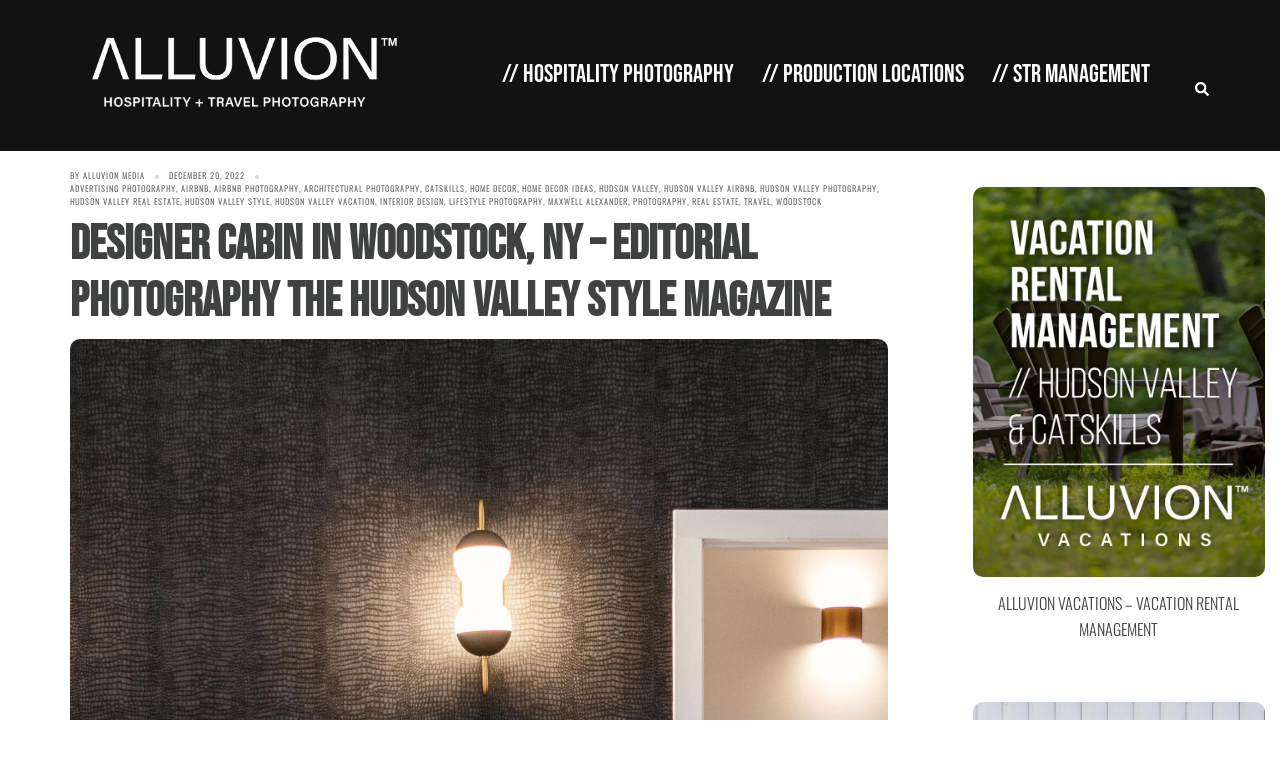

--- FILE ---
content_type: text/html; charset=UTF-8
request_url: https://alluvionmedia.com/designer-cabin-in-woodstock-ny-editorial-photography-the-hudson-valley-style-magazine/
body_size: 21328
content:
<!DOCTYPE html>
<html dir="ltr" lang="en-US" prefix="og: https://ogp.me/ns#">
<head>
<meta charset="UTF-8">
<meta name="viewport" content="width=device-width, initial-scale=1">
<link rel="profile" href="https://gmpg.org/xfn/11">
<link rel="pingback" href="https://alluvionmedia.com/xmlrpc.php">

<title>Designer Cabin in Woodstock, NY – Editorial Photography the Hudson Valley Style Magazine | Airbnb and Vacation Rental Photography by Alluvion Media</title>
	<style>img:is([sizes="auto" i], [sizes^="auto," i]) { contain-intrinsic-size: 3000px 1500px }</style>
	
		<!-- All in One SEO 4.8.7 - aioseo.com -->
	<meta name="description" content="At Alluvion Media, we pride ourselves on being the best real estate, architectural, Airbnb, travel, and hospitality photography and marketing studio in the Hudson Valley and Catskills. Our team of experienced photographers and marketers is skilled in capturing the unique beauty and potential of properties and spaces, and showcasing them in a way that is" />
	<meta name="robots" content="max-image-preview:large" />
	<meta name="author" content="Alluvion Media"/>
	<meta name="keywords" content="airbnb photography,editorial photography,lifestyle photography,professional airbnb photography,woodstock,advertising photography,airbnb,architectural photography,catskills,home decor,home decor ideas,hudson valley,hudson valley airbnb,hudson valley photography,hudson valley real estate,hudson valley style,hudson valley vacation,interior design,maxwell alexander,photography,real estate,travel" />
	<link rel="canonical" href="https://alluvionmedia.com/designer-cabin-in-woodstock-ny-editorial-photography-the-hudson-valley-style-magazine/" />
	<meta name="generator" content="All in One SEO (AIOSEO) 4.8.7" />
		<meta property="og:locale" content="en_US" />
		<meta property="og:site_name" content="Airbnb and Vacation Rental Photography by Alluvion Media | Airbnb, STR, Vacation Rental, Hospitality and Travel Lifestyle Photography in Hudson Valley, NYC, Westchester and Catskills" />
		<meta property="og:type" content="article" />
		<meta property="og:title" content="Designer Cabin in Woodstock, NY – Editorial Photography the Hudson Valley Style Magazine | Airbnb and Vacation Rental Photography by Alluvion Media" />
		<meta property="og:description" content="At Alluvion Media, we pride ourselves on being the best real estate, architectural, Airbnb, travel, and hospitality photography and marketing studio in the Hudson Valley and Catskills. Our team of experienced photographers and marketers is skilled in capturing the unique beauty and potential of properties and spaces, and showcasing them in a way that is" />
		<meta property="og:url" content="https://alluvionmedia.com/designer-cabin-in-woodstock-ny-editorial-photography-the-hudson-valley-style-magazine/" />
		<meta property="article:published_time" content="2022-12-20T20:22:17+00:00" />
		<meta property="article:modified_time" content="2022-12-20T20:45:25+00:00" />
		<meta name="twitter:card" content="summary" />
		<meta name="twitter:title" content="Designer Cabin in Woodstock, NY – Editorial Photography the Hudson Valley Style Magazine | Airbnb and Vacation Rental Photography by Alluvion Media" />
		<meta name="twitter:description" content="At Alluvion Media, we pride ourselves on being the best real estate, architectural, Airbnb, travel, and hospitality photography and marketing studio in the Hudson Valley and Catskills. Our team of experienced photographers and marketers is skilled in capturing the unique beauty and potential of properties and spaces, and showcasing them in a way that is" />
		<script type="application/ld+json" class="aioseo-schema">
			{"@context":"https:\/\/schema.org","@graph":[{"@type":"Article","@id":"https:\/\/alluvionmedia.com\/designer-cabin-in-woodstock-ny-editorial-photography-the-hudson-valley-style-magazine\/#article","name":"Designer Cabin in Woodstock, NY \u2013 Editorial Photography the Hudson Valley Style Magazine | Airbnb and Vacation Rental Photography by Alluvion Media","headline":"Designer Cabin in Woodstock, NY \u2013 Editorial Photography the Hudson Valley Style Magazine","author":{"@id":"https:\/\/alluvionmedia.com\/author\/admin\/#author"},"publisher":{"@id":"https:\/\/alluvionmedia.com\/#organization"},"image":{"@type":"ImageObject","url":"https:\/\/i0.wp.com\/alluvionmedia.com\/wp-content\/uploads\/2022\/12\/DSC08280x2.jpg?fit=1500%2C2000&ssl=1","width":1500,"height":2000,"caption":"Designer Cabin in Woodstock, NY \u2013 Editorial Photography the Hudson Valley Style Magazine"},"datePublished":"2022-12-20T15:22:17-05:00","dateModified":"2022-12-20T15:45:25-05:00","inLanguage":"en-US","mainEntityOfPage":{"@id":"https:\/\/alluvionmedia.com\/designer-cabin-in-woodstock-ny-editorial-photography-the-hudson-valley-style-magazine\/#webpage"},"isPartOf":{"@id":"https:\/\/alluvionmedia.com\/designer-cabin-in-woodstock-ny-editorial-photography-the-hudson-valley-style-magazine\/#webpage"},"articleSection":"Advertising Photography, Airbnb, Airbnb Photography, Architectural Photography, Catskills, Home Decor, Home Decor Ideas, Hudson Valley, Hudson Valley Airbnb, Hudson Valley Photography, Hudson Valley Real Estate, Hudson Valley Style, Hudson Valley Vacation, Interior Design, Lifestyle Photography, Maxwell Alexander, Photography, Real Estate, Travel, Woodstock, airbnb photography, editorial photography, lifestyle photography, professional airbnb photography, Woodstock, Image"},{"@type":"BreadcrumbList","@id":"https:\/\/alluvionmedia.com\/designer-cabin-in-woodstock-ny-editorial-photography-the-hudson-valley-style-magazine\/#breadcrumblist","itemListElement":[{"@type":"ListItem","@id":"https:\/\/alluvionmedia.com#listItem","position":1,"name":"Home","item":"https:\/\/alluvionmedia.com","nextItem":{"@type":"ListItem","@id":"https:\/\/alluvionmedia.com\/category\/hudson-valley\/#listItem","name":"Hudson Valley"}},{"@type":"ListItem","@id":"https:\/\/alluvionmedia.com\/category\/hudson-valley\/#listItem","position":2,"name":"Hudson Valley","item":"https:\/\/alluvionmedia.com\/category\/hudson-valley\/","nextItem":{"@type":"ListItem","@id":"https:\/\/alluvionmedia.com\/designer-cabin-in-woodstock-ny-editorial-photography-the-hudson-valley-style-magazine\/#listItem","name":"Designer Cabin in Woodstock, NY \u2013 Editorial Photography the Hudson Valley Style Magazine"},"previousItem":{"@type":"ListItem","@id":"https:\/\/alluvionmedia.com#listItem","name":"Home"}},{"@type":"ListItem","@id":"https:\/\/alluvionmedia.com\/designer-cabin-in-woodstock-ny-editorial-photography-the-hudson-valley-style-magazine\/#listItem","position":3,"name":"Designer Cabin in Woodstock, NY \u2013 Editorial Photography the Hudson Valley Style Magazine","previousItem":{"@type":"ListItem","@id":"https:\/\/alluvionmedia.com\/category\/hudson-valley\/#listItem","name":"Hudson Valley"}}]},{"@type":"Organization","@id":"https:\/\/alluvionmedia.com\/#organization","name":"Alluvion Real Estate Media","description":"Airbnb, STR, Vacation Rental, Hospitality and Travel Lifestyle Photography in Hudson Valley, NYC, Westchester and Catskills","url":"https:\/\/alluvionmedia.com\/","telephone":"+18455182750","logo":{"@type":"ImageObject","url":"https:\/\/i0.wp.com\/alluvionmedia.com\/wp-content\/uploads\/2022\/01\/ALLUVION-ID-Logo.png?fit=1000%2C269&ssl=1","@id":"https:\/\/alluvionmedia.com\/designer-cabin-in-woodstock-ny-editorial-photography-the-hudson-valley-style-magazine\/#organizationLogo","width":1000,"height":269},"image":{"@id":"https:\/\/alluvionmedia.com\/designer-cabin-in-woodstock-ny-editorial-photography-the-hudson-valley-style-magazine\/#organizationLogo"}},{"@type":"Person","@id":"https:\/\/alluvionmedia.com\/author\/admin\/#author","url":"https:\/\/alluvionmedia.com\/author\/admin\/","name":"Alluvion Media","image":{"@type":"ImageObject","@id":"https:\/\/alluvionmedia.com\/designer-cabin-in-woodstock-ny-editorial-photography-the-hudson-valley-style-magazine\/#authorImage","url":"https:\/\/secure.gravatar.com\/avatar\/22ae420c3b29848fe2223e3dc3140396e2d4935489d2bc9dc045e18793d526df?s=96&d=mm&r=g","width":96,"height":96,"caption":"Alluvion Media"}},{"@type":"WebPage","@id":"https:\/\/alluvionmedia.com\/designer-cabin-in-woodstock-ny-editorial-photography-the-hudson-valley-style-magazine\/#webpage","url":"https:\/\/alluvionmedia.com\/designer-cabin-in-woodstock-ny-editorial-photography-the-hudson-valley-style-magazine\/","name":"Designer Cabin in Woodstock, NY \u2013 Editorial Photography the Hudson Valley Style Magazine | Airbnb and Vacation Rental Photography by Alluvion Media","description":"At Alluvion Media, we pride ourselves on being the best real estate, architectural, Airbnb, travel, and hospitality photography and marketing studio in the Hudson Valley and Catskills. Our team of experienced photographers and marketers is skilled in capturing the unique beauty and potential of properties and spaces, and showcasing them in a way that is","inLanguage":"en-US","isPartOf":{"@id":"https:\/\/alluvionmedia.com\/#website"},"breadcrumb":{"@id":"https:\/\/alluvionmedia.com\/designer-cabin-in-woodstock-ny-editorial-photography-the-hudson-valley-style-magazine\/#breadcrumblist"},"author":{"@id":"https:\/\/alluvionmedia.com\/author\/admin\/#author"},"creator":{"@id":"https:\/\/alluvionmedia.com\/author\/admin\/#author"},"image":{"@type":"ImageObject","url":"https:\/\/i0.wp.com\/alluvionmedia.com\/wp-content\/uploads\/2022\/12\/DSC08280x2.jpg?fit=1500%2C2000&ssl=1","@id":"https:\/\/alluvionmedia.com\/designer-cabin-in-woodstock-ny-editorial-photography-the-hudson-valley-style-magazine\/#mainImage","width":1500,"height":2000,"caption":"Designer Cabin in Woodstock, NY \u2013 Editorial Photography the Hudson Valley Style Magazine"},"primaryImageOfPage":{"@id":"https:\/\/alluvionmedia.com\/designer-cabin-in-woodstock-ny-editorial-photography-the-hudson-valley-style-magazine\/#mainImage"},"datePublished":"2022-12-20T15:22:17-05:00","dateModified":"2022-12-20T15:45:25-05:00"},{"@type":"WebSite","@id":"https:\/\/alluvionmedia.com\/#website","url":"https:\/\/alluvionmedia.com\/","name":"ALLUVION MEDIA | Real Estate Photography","description":"Airbnb, STR, Vacation Rental, Hospitality and Travel Lifestyle Photography in Hudson Valley, NYC, Westchester and Catskills","inLanguage":"en-US","publisher":{"@id":"https:\/\/alluvionmedia.com\/#organization"}}]}
		</script>
		<!-- All in One SEO -->

<link rel='dns-prefetch' href='//www.googletagmanager.com' />
<link rel='dns-prefetch' href='//stats.wp.com' />
<link rel='preconnect' href='//i0.wp.com' />
<link rel='preconnect' href='//c0.wp.com' />
<link rel="alternate" type="application/rss+xml" title="Airbnb and Vacation Rental Photography by Alluvion Media &raquo; Feed" href="https://alluvionmedia.com/feed/" />
<link rel="alternate" type="application/rss+xml" title="Airbnb and Vacation Rental Photography by Alluvion Media &raquo; Comments Feed" href="https://alluvionmedia.com/comments/feed/" />
		<style>
			.lazyload,
			.lazyloading {
				max-width: 100%;
			}
		</style>
		<link rel='stylesheet' id='sydney-bootstrap-css' href='https://alluvionmedia.com/wp-content/themes/sydney/css/bootstrap/bootstrap.min.css?ver=1' type='text/css' media='all' />
<link rel='stylesheet' id='wp-block-library-css' href='https://c0.wp.com/c/6.8.1/wp-includes/css/dist/block-library/style.min.css' type='text/css' media='all' />
<style id='wp-block-library-inline-css' type='text/css'>
.wp-block-image.is-style-sydney-rounded img { border-radius:30px; }
.wp-block-gallery.is-style-sydney-rounded img { border-radius:30px; }
</style>
<link rel='stylesheet' id='mediaelement-css' href='https://c0.wp.com/c/6.8.1/wp-includes/js/mediaelement/mediaelementplayer-legacy.min.css' type='text/css' media='all' />
<link rel='stylesheet' id='wp-mediaelement-css' href='https://c0.wp.com/c/6.8.1/wp-includes/js/mediaelement/wp-mediaelement.min.css' type='text/css' media='all' />
<style id='jetpack-sharing-buttons-style-inline-css' type='text/css'>
.jetpack-sharing-buttons__services-list{display:flex;flex-direction:row;flex-wrap:wrap;gap:0;list-style-type:none;margin:5px;padding:0}.jetpack-sharing-buttons__services-list.has-small-icon-size{font-size:12px}.jetpack-sharing-buttons__services-list.has-normal-icon-size{font-size:16px}.jetpack-sharing-buttons__services-list.has-large-icon-size{font-size:24px}.jetpack-sharing-buttons__services-list.has-huge-icon-size{font-size:36px}@media print{.jetpack-sharing-buttons__services-list{display:none!important}}.editor-styles-wrapper .wp-block-jetpack-sharing-buttons{gap:0;padding-inline-start:0}ul.jetpack-sharing-buttons__services-list.has-background{padding:1.25em 2.375em}
</style>
<style id='global-styles-inline-css' type='text/css'>
:root{--wp--preset--aspect-ratio--square: 1;--wp--preset--aspect-ratio--4-3: 4/3;--wp--preset--aspect-ratio--3-4: 3/4;--wp--preset--aspect-ratio--3-2: 3/2;--wp--preset--aspect-ratio--2-3: 2/3;--wp--preset--aspect-ratio--16-9: 16/9;--wp--preset--aspect-ratio--9-16: 9/16;--wp--preset--color--black: #000000;--wp--preset--color--cyan-bluish-gray: #abb8c3;--wp--preset--color--white: #ffffff;--wp--preset--color--pale-pink: #f78da7;--wp--preset--color--vivid-red: #cf2e2e;--wp--preset--color--luminous-vivid-orange: #ff6900;--wp--preset--color--luminous-vivid-amber: #fcb900;--wp--preset--color--light-green-cyan: #7bdcb5;--wp--preset--color--vivid-green-cyan: #00d084;--wp--preset--color--pale-cyan-blue: #8ed1fc;--wp--preset--color--vivid-cyan-blue: #0693e3;--wp--preset--color--vivid-purple: #9b51e0;--wp--preset--gradient--vivid-cyan-blue-to-vivid-purple: linear-gradient(135deg,rgba(6,147,227,1) 0%,rgb(155,81,224) 100%);--wp--preset--gradient--light-green-cyan-to-vivid-green-cyan: linear-gradient(135deg,rgb(122,220,180) 0%,rgb(0,208,130) 100%);--wp--preset--gradient--luminous-vivid-amber-to-luminous-vivid-orange: linear-gradient(135deg,rgba(252,185,0,1) 0%,rgba(255,105,0,1) 100%);--wp--preset--gradient--luminous-vivid-orange-to-vivid-red: linear-gradient(135deg,rgba(255,105,0,1) 0%,rgb(207,46,46) 100%);--wp--preset--gradient--very-light-gray-to-cyan-bluish-gray: linear-gradient(135deg,rgb(238,238,238) 0%,rgb(169,184,195) 100%);--wp--preset--gradient--cool-to-warm-spectrum: linear-gradient(135deg,rgb(74,234,220) 0%,rgb(151,120,209) 20%,rgb(207,42,186) 40%,rgb(238,44,130) 60%,rgb(251,105,98) 80%,rgb(254,248,76) 100%);--wp--preset--gradient--blush-light-purple: linear-gradient(135deg,rgb(255,206,236) 0%,rgb(152,150,240) 100%);--wp--preset--gradient--blush-bordeaux: linear-gradient(135deg,rgb(254,205,165) 0%,rgb(254,45,45) 50%,rgb(107,0,62) 100%);--wp--preset--gradient--luminous-dusk: linear-gradient(135deg,rgb(255,203,112) 0%,rgb(199,81,192) 50%,rgb(65,88,208) 100%);--wp--preset--gradient--pale-ocean: linear-gradient(135deg,rgb(255,245,203) 0%,rgb(182,227,212) 50%,rgb(51,167,181) 100%);--wp--preset--gradient--electric-grass: linear-gradient(135deg,rgb(202,248,128) 0%,rgb(113,206,126) 100%);--wp--preset--gradient--midnight: linear-gradient(135deg,rgb(2,3,129) 0%,rgb(40,116,252) 100%);--wp--preset--font-size--small: 13px;--wp--preset--font-size--medium: 20px;--wp--preset--font-size--large: 36px;--wp--preset--font-size--x-large: 42px;--wp--preset--spacing--20: 0.44rem;--wp--preset--spacing--30: 0.67rem;--wp--preset--spacing--40: 1rem;--wp--preset--spacing--50: 1.5rem;--wp--preset--spacing--60: 2.25rem;--wp--preset--spacing--70: 3.38rem;--wp--preset--spacing--80: 5.06rem;--wp--preset--shadow--natural: 6px 6px 9px rgba(0, 0, 0, 0.2);--wp--preset--shadow--deep: 12px 12px 50px rgba(0, 0, 0, 0.4);--wp--preset--shadow--sharp: 6px 6px 0px rgba(0, 0, 0, 0.2);--wp--preset--shadow--outlined: 6px 6px 0px -3px rgba(255, 255, 255, 1), 6px 6px rgba(0, 0, 0, 1);--wp--preset--shadow--crisp: 6px 6px 0px rgba(0, 0, 0, 1);}:root { --wp--style--global--content-size: 740px;--wp--style--global--wide-size: 1140px; }:where(body) { margin: 0; }.wp-site-blocks { padding-top: var(--wp--style--root--padding-top); padding-bottom: var(--wp--style--root--padding-bottom); }.has-global-padding { padding-right: var(--wp--style--root--padding-right); padding-left: var(--wp--style--root--padding-left); }.has-global-padding > .alignfull { margin-right: calc(var(--wp--style--root--padding-right) * -1); margin-left: calc(var(--wp--style--root--padding-left) * -1); }.has-global-padding :where(:not(.alignfull.is-layout-flow) > .has-global-padding:not(.wp-block-block, .alignfull)) { padding-right: 0; padding-left: 0; }.has-global-padding :where(:not(.alignfull.is-layout-flow) > .has-global-padding:not(.wp-block-block, .alignfull)) > .alignfull { margin-left: 0; margin-right: 0; }.wp-site-blocks > .alignleft { float: left; margin-right: 2em; }.wp-site-blocks > .alignright { float: right; margin-left: 2em; }.wp-site-blocks > .aligncenter { justify-content: center; margin-left: auto; margin-right: auto; }:where(.wp-site-blocks) > * { margin-block-start: 24px; margin-block-end: 0; }:where(.wp-site-blocks) > :first-child { margin-block-start: 0; }:where(.wp-site-blocks) > :last-child { margin-block-end: 0; }:root { --wp--style--block-gap: 24px; }:root :where(.is-layout-flow) > :first-child{margin-block-start: 0;}:root :where(.is-layout-flow) > :last-child{margin-block-end: 0;}:root :where(.is-layout-flow) > *{margin-block-start: 24px;margin-block-end: 0;}:root :where(.is-layout-constrained) > :first-child{margin-block-start: 0;}:root :where(.is-layout-constrained) > :last-child{margin-block-end: 0;}:root :where(.is-layout-constrained) > *{margin-block-start: 24px;margin-block-end: 0;}:root :where(.is-layout-flex){gap: 24px;}:root :where(.is-layout-grid){gap: 24px;}.is-layout-flow > .alignleft{float: left;margin-inline-start: 0;margin-inline-end: 2em;}.is-layout-flow > .alignright{float: right;margin-inline-start: 2em;margin-inline-end: 0;}.is-layout-flow > .aligncenter{margin-left: auto !important;margin-right: auto !important;}.is-layout-constrained > .alignleft{float: left;margin-inline-start: 0;margin-inline-end: 2em;}.is-layout-constrained > .alignright{float: right;margin-inline-start: 2em;margin-inline-end: 0;}.is-layout-constrained > .aligncenter{margin-left: auto !important;margin-right: auto !important;}.is-layout-constrained > :where(:not(.alignleft):not(.alignright):not(.alignfull)){max-width: var(--wp--style--global--content-size);margin-left: auto !important;margin-right: auto !important;}.is-layout-constrained > .alignwide{max-width: var(--wp--style--global--wide-size);}body .is-layout-flex{display: flex;}.is-layout-flex{flex-wrap: wrap;align-items: center;}.is-layout-flex > :is(*, div){margin: 0;}body .is-layout-grid{display: grid;}.is-layout-grid > :is(*, div){margin: 0;}body{--wp--style--root--padding-top: 0px;--wp--style--root--padding-right: 0px;--wp--style--root--padding-bottom: 0px;--wp--style--root--padding-left: 0px;}a:where(:not(.wp-element-button)){text-decoration: underline;}:root :where(.wp-element-button, .wp-block-button__link){background-color: #32373c;border-width: 0;color: #fff;font-family: inherit;font-size: inherit;line-height: inherit;padding: calc(0.667em + 2px) calc(1.333em + 2px);text-decoration: none;}.has-black-color{color: var(--wp--preset--color--black) !important;}.has-cyan-bluish-gray-color{color: var(--wp--preset--color--cyan-bluish-gray) !important;}.has-white-color{color: var(--wp--preset--color--white) !important;}.has-pale-pink-color{color: var(--wp--preset--color--pale-pink) !important;}.has-vivid-red-color{color: var(--wp--preset--color--vivid-red) !important;}.has-luminous-vivid-orange-color{color: var(--wp--preset--color--luminous-vivid-orange) !important;}.has-luminous-vivid-amber-color{color: var(--wp--preset--color--luminous-vivid-amber) !important;}.has-light-green-cyan-color{color: var(--wp--preset--color--light-green-cyan) !important;}.has-vivid-green-cyan-color{color: var(--wp--preset--color--vivid-green-cyan) !important;}.has-pale-cyan-blue-color{color: var(--wp--preset--color--pale-cyan-blue) !important;}.has-vivid-cyan-blue-color{color: var(--wp--preset--color--vivid-cyan-blue) !important;}.has-vivid-purple-color{color: var(--wp--preset--color--vivid-purple) !important;}.has-black-background-color{background-color: var(--wp--preset--color--black) !important;}.has-cyan-bluish-gray-background-color{background-color: var(--wp--preset--color--cyan-bluish-gray) !important;}.has-white-background-color{background-color: var(--wp--preset--color--white) !important;}.has-pale-pink-background-color{background-color: var(--wp--preset--color--pale-pink) !important;}.has-vivid-red-background-color{background-color: var(--wp--preset--color--vivid-red) !important;}.has-luminous-vivid-orange-background-color{background-color: var(--wp--preset--color--luminous-vivid-orange) !important;}.has-luminous-vivid-amber-background-color{background-color: var(--wp--preset--color--luminous-vivid-amber) !important;}.has-light-green-cyan-background-color{background-color: var(--wp--preset--color--light-green-cyan) !important;}.has-vivid-green-cyan-background-color{background-color: var(--wp--preset--color--vivid-green-cyan) !important;}.has-pale-cyan-blue-background-color{background-color: var(--wp--preset--color--pale-cyan-blue) !important;}.has-vivid-cyan-blue-background-color{background-color: var(--wp--preset--color--vivid-cyan-blue) !important;}.has-vivid-purple-background-color{background-color: var(--wp--preset--color--vivid-purple) !important;}.has-black-border-color{border-color: var(--wp--preset--color--black) !important;}.has-cyan-bluish-gray-border-color{border-color: var(--wp--preset--color--cyan-bluish-gray) !important;}.has-white-border-color{border-color: var(--wp--preset--color--white) !important;}.has-pale-pink-border-color{border-color: var(--wp--preset--color--pale-pink) !important;}.has-vivid-red-border-color{border-color: var(--wp--preset--color--vivid-red) !important;}.has-luminous-vivid-orange-border-color{border-color: var(--wp--preset--color--luminous-vivid-orange) !important;}.has-luminous-vivid-amber-border-color{border-color: var(--wp--preset--color--luminous-vivid-amber) !important;}.has-light-green-cyan-border-color{border-color: var(--wp--preset--color--light-green-cyan) !important;}.has-vivid-green-cyan-border-color{border-color: var(--wp--preset--color--vivid-green-cyan) !important;}.has-pale-cyan-blue-border-color{border-color: var(--wp--preset--color--pale-cyan-blue) !important;}.has-vivid-cyan-blue-border-color{border-color: var(--wp--preset--color--vivid-cyan-blue) !important;}.has-vivid-purple-border-color{border-color: var(--wp--preset--color--vivid-purple) !important;}.has-vivid-cyan-blue-to-vivid-purple-gradient-background{background: var(--wp--preset--gradient--vivid-cyan-blue-to-vivid-purple) !important;}.has-light-green-cyan-to-vivid-green-cyan-gradient-background{background: var(--wp--preset--gradient--light-green-cyan-to-vivid-green-cyan) !important;}.has-luminous-vivid-amber-to-luminous-vivid-orange-gradient-background{background: var(--wp--preset--gradient--luminous-vivid-amber-to-luminous-vivid-orange) !important;}.has-luminous-vivid-orange-to-vivid-red-gradient-background{background: var(--wp--preset--gradient--luminous-vivid-orange-to-vivid-red) !important;}.has-very-light-gray-to-cyan-bluish-gray-gradient-background{background: var(--wp--preset--gradient--very-light-gray-to-cyan-bluish-gray) !important;}.has-cool-to-warm-spectrum-gradient-background{background: var(--wp--preset--gradient--cool-to-warm-spectrum) !important;}.has-blush-light-purple-gradient-background{background: var(--wp--preset--gradient--blush-light-purple) !important;}.has-blush-bordeaux-gradient-background{background: var(--wp--preset--gradient--blush-bordeaux) !important;}.has-luminous-dusk-gradient-background{background: var(--wp--preset--gradient--luminous-dusk) !important;}.has-pale-ocean-gradient-background{background: var(--wp--preset--gradient--pale-ocean) !important;}.has-electric-grass-gradient-background{background: var(--wp--preset--gradient--electric-grass) !important;}.has-midnight-gradient-background{background: var(--wp--preset--gradient--midnight) !important;}.has-small-font-size{font-size: var(--wp--preset--font-size--small) !important;}.has-medium-font-size{font-size: var(--wp--preset--font-size--medium) !important;}.has-large-font-size{font-size: var(--wp--preset--font-size--large) !important;}.has-x-large-font-size{font-size: var(--wp--preset--font-size--x-large) !important;}
:root :where(.wp-block-pullquote){font-size: 1.5em;line-height: 1.6;}
</style>
<link rel='stylesheet' id='jquery-magnificpopup-css' href='https://alluvionmedia.com/wp-content/plugins/bb-plugin/css/jquery.magnificpopup.min.css?ver=2.9.1.1' type='text/css' media='all' />
<link rel='stylesheet' id='fl-builder-layout-8325-css' href='https://alluvionmedia.com/wp-content/uploads/bb-plugin/cache/8325-layout.css?ver=065cf00449cf0c3df2c3f8f4873d05b6' type='text/css' media='all' />
<link rel='stylesheet' id='sydney-google-fonts-css' href='https://alluvionmedia.com/wp-content/fonts/b01567681c21b814cc245205de167a74.css' type='text/css' media='all' />
<link rel='stylesheet' id='sydney-style-css' href='https://alluvionmedia.com/wp-content/themes/sydney/style.css?ver=20230821' type='text/css' media='all' />
<!--[if lte IE 9]>
<link rel='stylesheet' id='sydney-ie9-css' href='https://alluvionmedia.com/wp-content/themes/sydney/css/ie9.css?ver=e0ba2f591cff4cbf34527176a0926395' type='text/css' media='all' />
<![endif]-->
<link rel='stylesheet' id='sydney-style-min-css' href='https://alluvionmedia.com/wp-content/themes/sydney/css/styles.min.css?ver=20250404' type='text/css' media='all' />
<style id='sydney-style-min-inline-css' type='text/css'>
.site-header{background-color:rgba(10,10,10,0.9);}.woocommerce ul.products li.product{text-align:center;}html{scroll-behavior:smooth;}.header-image{background-size:cover;}.header-image{height:200px;}:root{--sydney-global-color-1:#9B9999;--sydney-global-color-2:#383737;--sydney-global-color-3:#444445;--sydney-global-color-4:#404141;--sydney-global-color-5:#424243;--sydney-global-color-6:#121212;--sydney-global-color-7:#F4F5F7;--sydney-global-color-8:#dbdbdb;--sydney-global-color-9:#ffffff;}.llms-student-dashboard .llms-button-secondary:hover,.llms-button-action:hover,.read-more-gt,.widget-area .widget_fp_social a,#mainnav ul li a:hover,.sydney_contact_info_widget span,.roll-team .team-content .name,.roll-team .team-item .team-pop .team-social li:hover a,.roll-infomation li.address:before,.roll-infomation li.phone:before,.roll-infomation li.email:before,.roll-testimonials .name,.roll-button.border,.roll-button:hover,.roll-icon-list .icon i,.roll-icon-list .content h3 a:hover,.roll-icon-box.white .content h3 a,.roll-icon-box .icon i,.roll-icon-box .content h3 a:hover,.switcher-container .switcher-icon a:focus,.go-top:hover,.hentry .meta-post a:hover,#mainnav > ul > li > a.active,#mainnav > ul > li > a:hover,button:hover,input[type="button"]:hover,input[type="reset"]:hover,input[type="submit"]:hover,.text-color,.social-menu-widget a,.social-menu-widget a:hover,.archive .team-social li a,a,h1 a,h2 a,h3 a,h4 a,h5 a,h6 a,.classic-alt .meta-post a,.single .hentry .meta-post a,.content-area.modern .hentry .meta-post span:before,.content-area.modern .post-cat{color:var(--sydney-global-color-1)}.llms-student-dashboard .llms-button-secondary,.llms-button-action,.woocommerce #respond input#submit,.woocommerce a.button,.woocommerce button.button,.woocommerce input.button,.project-filter li a.active,.project-filter li a:hover,.preloader .pre-bounce1,.preloader .pre-bounce2,.roll-team .team-item .team-pop,.roll-progress .progress-animate,.roll-socials li a:hover,.roll-project .project-item .project-pop,.roll-project .project-filter li.active,.roll-project .project-filter li:hover,.roll-button.light:hover,.roll-button.border:hover,.roll-button,.roll-icon-box.white .icon,.owl-theme .owl-controls .owl-page.active span,.owl-theme .owl-controls.clickable .owl-page:hover span,.go-top,.bottom .socials li:hover a,.sidebar .widget:before,.blog-pagination ul li.active,.blog-pagination ul li:hover a,.content-area .hentry:after,.text-slider .maintitle:after,.error-wrap #search-submit:hover,#mainnav .sub-menu li:hover > a,#mainnav ul li ul:after,button,input[type="button"],input[type="reset"],input[type="submit"],.panel-grid-cell .widget-title:after,.cart-amount{background-color:var(--sydney-global-color-1)}.llms-student-dashboard .llms-button-secondary,.llms-student-dashboard .llms-button-secondary:hover,.llms-button-action,.llms-button-action:hover,.roll-socials li a:hover,.roll-socials li a,.roll-button.light:hover,.roll-button.border,.roll-button,.roll-icon-list .icon,.roll-icon-box .icon,.owl-theme .owl-controls .owl-page span,.comment .comment-detail,.widget-tags .tag-list a:hover,.blog-pagination ul li,.error-wrap #search-submit:hover,textarea:focus,input[type="text"]:focus,input[type="password"]:focus,input[type="datetime"]:focus,input[type="datetime-local"]:focus,input[type="date"]:focus,input[type="month"]:focus,input[type="time"]:focus,input[type="week"]:focus,input[type="number"]:focus,input[type="email"]:focus,input[type="url"]:focus,input[type="search"]:focus,input[type="tel"]:focus,input[type="color"]:focus,button,input[type="button"],input[type="reset"],input[type="submit"],.archive .team-social li a{border-color:var(--sydney-global-color-1)}.sydney_contact_info_widget span{fill:var(--sydney-global-color-1);}.go-top:hover svg{stroke:var(--sydney-global-color-1);}.site-header.float-header{background-color:rgba(10,10,10,0.9);}@media only screen and (max-width:1024px){.site-header{background-color:#0a0a0a;}}#mainnav ul li a,#mainnav ul li::before{color:#ffffff}#mainnav .sub-menu li a{color:#ffffff}#mainnav .sub-menu li a{background:#1c1c1c}.text-slider .maintitle,.text-slider .subtitle{color:#ffffff}body{color:#565657}#secondary{background-color:#ffffff}#secondary,#secondary a:not(.wp-block-button__link){color:#424243}.btn-menu .sydney-svg-icon{fill:#ffffff}#mainnav ul li a:hover,.main-header #mainnav .menu > li > a:hover{color:#9B9999}.overlay{background-color:#000000}.page-wrap{padding-top:18px;}.page-wrap{padding-bottom:5px;}@media only screen and (max-width:1025px){.mobile-slide{display:block;}.slide-item{background-image:none !important;}.header-slider{}.slide-item{height:auto !important;}.slide-inner{min-height:initial;}}.go-top.show{border-radius:2px;bottom:10px;}.go-top.position-right{right:20px;}.go-top.position-left{left:20px;}.go-top{background-color:#9B9999;}.go-top:hover{background-color:;}.go-top{color:;}.go-top svg{stroke:;}.go-top:hover{color:#9B9999;}.go-top:hover svg{stroke:#9B9999;}.go-top .sydney-svg-icon,.go-top .sydney-svg-icon svg{width:16px;height:16px;}.go-top{padding:15px;}@media (min-width:992px){.site-info{font-size:16px;}}@media (min-width:576px) and (max-width:991px){.site-info{font-size:16px;}}@media (max-width:575px){.site-info{font-size:16px;}}.site-info{border-top:0;}.footer-widgets-grid{gap:30px;}@media (min-width:992px){.footer-widgets-grid{padding-top:95px;padding-bottom:95px;}}@media (min-width:576px) and (max-width:991px){.footer-widgets-grid{padding-top:60px;padding-bottom:60px;}}@media (max-width:575px){.footer-widgets-grid{padding-top:60px;padding-bottom:60px;}}@media (min-width:992px){.sidebar-column .widget .widget-title{font-size:22px;}}@media (min-width:576px) and (max-width:991px){.sidebar-column .widget .widget-title{font-size:22px;}}@media (max-width:575px){.sidebar-column .widget .widget-title{font-size:22px;}}@media (min-width:992px){.footer-widgets{font-size:16px;}}@media (min-width:576px) and (max-width:991px){.footer-widgets{font-size:16px;}}@media (max-width:575px){.footer-widgets{font-size:16px;}}.footer-widgets{background-color:;}.sidebar-column .widget .widget-title{color:;}.sidebar-column .widget h1,.sidebar-column .widget h2,.sidebar-column .widget h3,.sidebar-column .widget h4,.sidebar-column .widget h5,.sidebar-column .widget h6{color:;}.sidebar-column .widget{color:;}#sidebar-footer .widget a{color:;}#sidebar-footer .widget a:hover{color:;}.site-footer{background-color:;}.site-info,.site-info a{color:;}.site-info .sydney-svg-icon svg{fill:;}.site-info{padding-top:20px;padding-bottom:20px;}@media (min-width:992px){button,.roll-button,a.button,.wp-block-button__link,input[type="button"],input[type="reset"],input[type="submit"]{padding-top:12px;padding-bottom:12px;}}@media (min-width:576px) and (max-width:991px){button,.roll-button,a.button,.wp-block-button__link,input[type="button"],input[type="reset"],input[type="submit"]{padding-top:12px;padding-bottom:12px;}}@media (max-width:575px){button,.roll-button,a.button,.wp-block-button__link,input[type="button"],input[type="reset"],input[type="submit"]{padding-top:12px;padding-bottom:12px;}}@media (min-width:992px){button,.roll-button,a.button,.wp-block-button__link,input[type="button"],input[type="reset"],input[type="submit"]{padding-left:35px;padding-right:35px;}}@media (min-width:576px) and (max-width:991px){button,.roll-button,a.button,.wp-block-button__link,input[type="button"],input[type="reset"],input[type="submit"]{padding-left:35px;padding-right:35px;}}@media (max-width:575px){button,.roll-button,a.button,.wp-block-button__link,input[type="button"],input[type="reset"],input[type="submit"]{padding-left:35px;padding-right:35px;}}button,.roll-button,a.button,.wp-block-button__link,input[type="button"],input[type="reset"],input[type="submit"]{border-radius:0;}@media (min-width:992px){button,.roll-button,a.button,.wp-block-button__link,input[type="button"],input[type="reset"],input[type="submit"]{font-size:14px;}}@media (min-width:576px) and (max-width:991px){button,.roll-button,a.button,.wp-block-button__link,input[type="button"],input[type="reset"],input[type="submit"]{font-size:14px;}}@media (max-width:575px){button,.roll-button,a.button,.wp-block-button__link,input[type="button"],input[type="reset"],input[type="submit"]{font-size:14px;}}button,.roll-button,a.button,.wp-block-button__link,input[type="button"],input[type="reset"],input[type="submit"]{text-transform:uppercase;}button,.wp-element-button,div.wpforms-container-full .wpforms-form input[type=submit],div.wpforms-container-full .wpforms-form button[type=submit],div.wpforms-container-full .wpforms-form .wpforms-page-button,.roll-button,a.button,.wp-block-button__link,input[type="button"],input[type="reset"],input[type="submit"]{background-color:;}button:hover,.wp-element-button:hover,div.wpforms-container-full .wpforms-form input[type=submit]:hover,div.wpforms-container-full .wpforms-form button[type=submit]:hover,div.wpforms-container-full .wpforms-form .wpforms-page-button:hover,.roll-button:hover,a.button:hover,.wp-block-button__link:hover,input[type="button"]:hover,input[type="reset"]:hover,input[type="submit"]:hover{background-color:;}button,#sidebar-footer a.wp-block-button__link,.wp-element-button,div.wpforms-container-full .wpforms-form input[type=submit],div.wpforms-container-full .wpforms-form button[type=submit],div.wpforms-container-full .wpforms-form .wpforms-page-button,.checkout-button.button,a.button,.wp-block-button__link,input[type="button"],input[type="reset"],input[type="submit"]{color:;}button:hover,#sidebar-footer .wp-block-button__link:hover,.wp-element-button:hover,div.wpforms-container-full .wpforms-form input[type=submit]:hover,div.wpforms-container-full .wpforms-form button[type=submit]:hover,div.wpforms-container-full .wpforms-form .wpforms-page-button:hover,.roll-button:hover,a.button:hover,.wp-block-button__link:hover,input[type="button"]:hover,input[type="reset"]:hover,input[type="submit"]:hover{color:;}.is-style-outline .wp-block-button__link,div.wpforms-container-full .wpforms-form input[type=submit],div.wpforms-container-full .wpforms-form button[type=submit],div.wpforms-container-full .wpforms-form .wpforms-page-button,.roll-button,.wp-block-button__link.is-style-outline,button,a.button,.wp-block-button__link,input[type="button"],input[type="reset"],input[type="submit"]{border-color:;}button:hover,div.wpforms-container-full .wpforms-form input[type=submit]:hover,div.wpforms-container-full .wpforms-form button[type=submit]:hover,div.wpforms-container-full .wpforms-form .wpforms-page-button:hover,.roll-button:hover,a.button:hover,.wp-block-button__link:hover,input[type="button"]:hover,input[type="reset"]:hover,input[type="submit"]:hover{border-color:;}.posts-layout .list-image{width:30%;}.posts-layout .list-content{width:70%;}.content-area:not(.layout4):not(.layout6) .posts-layout .entry-thumb{margin:0 0 21px 0;}.layout4 .entry-thumb,.layout6 .entry-thumb{margin:0 21px 0 0;}.layout6 article:nth-of-type(even) .list-image .entry-thumb{margin:0 0 0 21px;}.posts-layout .entry-header{margin-bottom:24px;}.posts-layout .entry-meta.below-excerpt{margin:15px 0 0;}.posts-layout .entry-meta.above-title{margin:0 0 15px;}.single .entry-header .entry-title{color:#404141;}.single .entry-header .entry-meta,.single .entry-header .entry-meta a{color:#737375;}@media (min-width:992px){.single .entry-meta{font-size:8px;}}@media (min-width:576px) and (max-width:991px){.single .entry-meta{font-size:8px;}}@media (max-width:575px){.single .entry-meta{font-size:7px;}}@media (min-width:992px){.single .entry-header .entry-title{font-size:48px;}}@media (min-width:576px) and (max-width:991px){.single .entry-header .entry-title{font-size:32px;}}@media (max-width:575px){.single .entry-header .entry-title{font-size:32px;}}.posts-layout .entry-post{color:#444445;}.posts-layout .entry-title a{color:#404141;}.posts-layout .author,.posts-layout .entry-meta a{color:#424243;}@media (min-width:992px){.posts-layout .entry-post{font-size:16px;}}@media (min-width:576px) and (max-width:991px){.posts-layout .entry-post{font-size:16px;}}@media (max-width:575px){.posts-layout .entry-post{font-size:16px;}}@media (min-width:992px){.posts-layout .entry-meta{font-size:12px;}}@media (min-width:576px) and (max-width:991px){.posts-layout .entry-meta{font-size:12px;}}@media (max-width:575px){.posts-layout .entry-meta{font-size:12px;}}@media (min-width:992px){.posts-layout .entry-title{font-size:32px;}}@media (min-width:576px) and (max-width:991px){.posts-layout .entry-title{font-size:32px;}}@media (max-width:575px){.posts-layout .entry-title{font-size:32px;}}.single .entry-header{margin-bottom:9px;}.single .entry-thumb{margin-bottom:9px;}.single .entry-meta-above{margin-bottom:8px;}.single .entry-meta-below{margin-top:8px;}@media (min-width:992px){.custom-logo-link img{max-width:121px;}}@media (min-width:576px) and (max-width:991px){.custom-logo-link img{max-width:100px;}}@media (max-width:575px){.custom-logo-link img{max-width:79px;}}.main-header,.bottom-header-row{border-bottom:0 solid rgba(255,255,255,0.1);}.header_layout_3,.header_layout_4,.header_layout_5{border-bottom:1px solid rgba(255,255,255,0.1);}.main-header:not(.sticky-active),.header-search-form{background-color:#121212;}.main-header.sticky-active{background-color:;}.main-header .site-title a,.main-header .site-description,.main-header #mainnav .menu > li > a,#mainnav .nav-menu > li > a,.main-header .header-contact a{color:;}.main-header .sydney-svg-icon svg,.main-header .dropdown-symbol .sydney-svg-icon svg{fill:;}.sticky-active .main-header .site-title a,.sticky-active .main-header .site-description,.sticky-active .main-header #mainnav .menu > li > a,.sticky-active .main-header .header-contact a,.sticky-active .main-header .logout-link,.sticky-active .main-header .html-item,.sticky-active .main-header .sydney-login-toggle{color:;}.sticky-active .main-header .sydney-svg-icon svg,.sticky-active .main-header .dropdown-symbol .sydney-svg-icon svg{fill:;}.bottom-header-row{background-color:;}.bottom-header-row,.bottom-header-row .header-contact a,.bottom-header-row #mainnav .menu > li > a{color:;}.bottom-header-row #mainnav .menu > li > a:hover{color:#383737;}.bottom-header-row .header-item svg,.dropdown-symbol .sydney-svg-icon svg{fill:;}.main-header .site-header-inner,.main-header .top-header-row{padding-top:15px;padding-bottom:15px;}.bottom-header-inner{padding-top:15px;padding-bottom:15px;}.bottom-header-row #mainnav ul ul li,.main-header #mainnav ul ul li{background-color:#0a0303;}.bottom-header-row #mainnav ul ul li a,.bottom-header-row #mainnav ul ul li:hover a,.main-header #mainnav ul ul li:hover a,.main-header #mainnav ul ul li a{color:#333333;}.bottom-header-row #mainnav ul ul li svg,.main-header #mainnav ul ul li svg{fill:#333333;}.header-item .sydney-svg-icon{width:px;height:px;}.header-item .sydney-svg-icon svg{max-height:-2px;}.header-search-form{background-color:;}#mainnav .sub-menu li:hover>a,.main-header #mainnav ul ul li:hover>a{color:;}.main-header-cart .count-number{color:;}.main-header-cart .widget_shopping_cart .widgettitle:after,.main-header-cart .widget_shopping_cart .woocommerce-mini-cart__buttons:before{background-color:rgba(33,33,33,0.9);}.sydney-offcanvas-menu .mainnav ul li,.mobile-header-item.offcanvas-items,.mobile-header-item.offcanvas-items .social-profile{text-align:left;}.sydney-offcanvas-menu #mainnav ul li{text-align:left;}.sydney-offcanvas-menu #mainnav ul ul a{color:;}.sydney-offcanvas-menu #mainnav > div > ul > li > a{font-size:18px;}.sydney-offcanvas-menu #mainnav ul ul li a{font-size:16px;}.sydney-offcanvas-menu .mainnav a{padding:10px 0;}#masthead-mobile{background-color:;}#masthead-mobile .site-description,#masthead-mobile a:not(.button){color:#f7f7f7;}#masthead-mobile svg{fill:#f7f7f7;}.mobile-header{padding-top:15px;padding-bottom:15px;}.sydney-offcanvas-menu{background-color:rgba(0,0,0,0.7);}.offcanvas-header-custom-text,.sydney-offcanvas-menu,.sydney-offcanvas-menu #mainnav a:not(.button),.sydney-offcanvas-menu a:not(.button){color:#ffffff;}.sydney-offcanvas-menu svg,.sydney-offcanvas-menu .dropdown-symbol .sydney-svg-icon svg{fill:#ffffff;}@media (min-width:992px){.site-logo{max-height:121px;}}@media (min-width:576px) and (max-width:991px){.site-logo{max-height:100px;}}@media (max-width:575px){.site-logo{max-height:79px;}}.site-title a,.site-title a:visited,.main-header .site-title a,.main-header .site-title a:visited{color:}.site-description,.main-header .site-description{color:}@media (min-width:992px){.site-title{font-size:32px;}}@media (min-width:576px) and (max-width:991px){.site-title{font-size:24px;}}@media (max-width:575px){.site-title{font-size:20px;}}@media (min-width:992px){.site-description{font-size:16px;}}@media (min-width:576px) and (max-width:991px){.site-description{font-size:16px;}}@media (max-width:575px){.site-description{font-size:16px;}}body{font-family:Oswald,sans-serif;font-weight:300;}h1,h2,h3,h4,h5,h6,.site-title{font-family:Bebas Neue,display;font-weight:regular;}#mainnav > div > ul > li > a{font-family:Bebas Neue,display;font-weight:regular;}#mainnav > div > ul > li > a{text-transform:;}@media (min-width:992px){#mainnav > div > ul > li{font-size:25px;}}@media (min-width:576px) and (max-width:991px){#mainnav > div > ul > li{font-size:14px;}}@media (max-width:575px){#mainnav > div > ul > li{font-size:14px;}}@media (min-width:992px){.header-item{font-size:25px;}}@media (min-width:576px) and (max-width:991px){.header-item{font-size:14px;}}@media (max-width:575px){.header-item{font-size:14px;}}h1,h2,h3,h4,h5,h6,.site-title{text-decoration:;text-transform:;font-style:;line-height:1.2;letter-spacing:px;}@media (min-width:992px){h1:not(.site-title){font-size:48px;}}@media (min-width:576px) and (max-width:991px){h1:not(.site-title){font-size:42px;}}@media (max-width:575px){h1:not(.site-title){font-size:32px;}}@media (min-width:992px){h2{font-size:38px;}}@media (min-width:576px) and (max-width:991px){h2{font-size:32px;}}@media (max-width:575px){h2{font-size:24px;}}@media (min-width:992px){h3{font-size:32px;}}@media (min-width:576px) and (max-width:991px){h3{font-size:24px;}}@media (max-width:575px){h3{font-size:20px;}}@media (min-width:992px){h4{font-size:24px;}}@media (min-width:576px) and (max-width:991px){h4{font-size:18px;}}@media (max-width:575px){h4{font-size:16px;}}@media (min-width:992px){h5{font-size:20px;}}@media (min-width:576px) and (max-width:991px){h5{font-size:16px;}}@media (max-width:575px){h5{font-size:16px;}}@media (min-width:992px){h6{font-size:18px;}}@media (min-width:576px) and (max-width:991px){h6{font-size:16px;}}@media (max-width:575px){h6{font-size:16px;}}p,.posts-layout .entry-post{text-decoration:}body,.posts-layout .entry-post{text-transform:;font-style:;line-height:1.68;letter-spacing:px;}@media (min-width:992px){body{font-size:18px;}}@media (min-width:576px) and (max-width:991px){body{font-size:16px;}}@media (max-width:575px){body{font-size:16px;}}@media (min-width:992px){.woocommerce div.product .product-gallery-summary .entry-title{font-size:32px;}}@media (min-width:576px) and (max-width:991px){.woocommerce div.product .product-gallery-summary .entry-title{font-size:32px;}}@media (max-width:575px){.woocommerce div.product .product-gallery-summary .entry-title{font-size:32px;}}@media (min-width:992px){.woocommerce div.product .product-gallery-summary .price .amount{font-size:24px;}}@media (min-width:576px) and (max-width:991px){.woocommerce div.product .product-gallery-summary .price .amount{font-size:24px;}}@media (max-width:575px){.woocommerce div.product .product-gallery-summary .price .amount{font-size:24px;}}.woocommerce ul.products li.product .col-md-7 > *,.woocommerce ul.products li.product .col-md-8 > *,.woocommerce ul.products li.product > *{margin-bottom:12px;}.wc-block-grid__product-onsale,span.onsale{border-radius:0;top:20px!important;left:20px!important;}.wc-block-grid__product-onsale,.products span.onsale{left:auto!important;right:20px;}.wc-block-grid__product-onsale,span.onsale{color:;}.wc-block-grid__product-onsale,span.onsale{background-color:;}ul.wc-block-grid__products li.wc-block-grid__product .wc-block-grid__product-title,ul.wc-block-grid__products li.wc-block-grid__product .woocommerce-loop-product__title,ul.wc-block-grid__products li.product .wc-block-grid__product-title,ul.wc-block-grid__products li.product .woocommerce-loop-product__title,ul.products li.wc-block-grid__product .wc-block-grid__product-title,ul.products li.wc-block-grid__product .woocommerce-loop-product__title,ul.products li.product .wc-block-grid__product-title,ul.products li.product .woocommerce-loop-product__title,ul.products li.product .woocommerce-loop-category__title,.woocommerce-loop-product__title .botiga-wc-loop-product__title{color:;}a.wc-forward:not(.checkout-button){color:;}a.wc-forward:not(.checkout-button):hover{color:#383737;}.woocommerce-pagination li .page-numbers:hover{color:;}.woocommerce-sorting-wrapper{border-color:rgba(33,33,33,0.9);}ul.products li.product-category .woocommerce-loop-category__title{text-align:center;}ul.products li.product-category > a,ul.products li.product-category > a > img{border-radius:0;}.entry-content a:not(.button):not(.elementor-button-link):not(.wp-block-button__link){color:#000000;}.entry-content a:not(.button):not(.elementor-button-link):not(.wp-block-button__link):hover{color:#383737;}h1{color:#404141;}h2{color:#404141;}h3{color:#404141;}h4{color:#404141;}h5{color:#404141;}h6{color:#404141;}div.wpforms-container-full .wpforms-form input[type=date],div.wpforms-container-full .wpforms-form input[type=datetime],div.wpforms-container-full .wpforms-form input[type=datetime-local],div.wpforms-container-full .wpforms-form input[type=email],div.wpforms-container-full .wpforms-form input[type=month],div.wpforms-container-full .wpforms-form input[type=number],div.wpforms-container-full .wpforms-form input[type=password],div.wpforms-container-full .wpforms-form input[type=range],div.wpforms-container-full .wpforms-form input[type=search],div.wpforms-container-full .wpforms-form input[type=tel],div.wpforms-container-full .wpforms-form input[type=text],div.wpforms-container-full .wpforms-form input[type=time],div.wpforms-container-full .wpforms-form input[type=url],div.wpforms-container-full .wpforms-form input[type=week],div.wpforms-container-full .wpforms-form select,div.wpforms-container-full .wpforms-form textarea,input[type="text"],input[type="email"],input[type="url"],input[type="password"],input[type="search"],input[type="number"],input[type="tel"],input[type="range"],input[type="date"],input[type="month"],input[type="week"],input[type="time"],input[type="datetime"],input[type="datetime-local"],input[type="color"],textarea,select,.woocommerce .select2-container .select2-selection--single,.woocommerce-page .select2-container .select2-selection--single,input[type="text"]:focus,input[type="email"]:focus,input[type="url"]:focus,input[type="password"]:focus,input[type="search"]:focus,input[type="number"]:focus,input[type="tel"]:focus,input[type="range"]:focus,input[type="date"]:focus,input[type="month"]:focus,input[type="week"]:focus,input[type="time"]:focus,input[type="datetime"]:focus,input[type="datetime-local"]:focus,input[type="color"]:focus,textarea:focus,select:focus,.woocommerce .select2-container .select2-selection--single:focus,.woocommerce-page .select2-container .select2-selection--single:focus,.select2-container--default .select2-selection--single .select2-selection__rendered,.wp-block-search .wp-block-search__input,.wp-block-search .wp-block-search__input:focus{color:#424243;}div.wpforms-container-full .wpforms-form input[type=date],div.wpforms-container-full .wpforms-form input[type=datetime],div.wpforms-container-full .wpforms-form input[type=datetime-local],div.wpforms-container-full .wpforms-form input[type=email],div.wpforms-container-full .wpforms-form input[type=month],div.wpforms-container-full .wpforms-form input[type=number],div.wpforms-container-full .wpforms-form input[type=password],div.wpforms-container-full .wpforms-form input[type=range],div.wpforms-container-full .wpforms-form input[type=search],div.wpforms-container-full .wpforms-form input[type=tel],div.wpforms-container-full .wpforms-form input[type=text],div.wpforms-container-full .wpforms-form input[type=time],div.wpforms-container-full .wpforms-form input[type=url],div.wpforms-container-full .wpforms-form input[type=week],div.wpforms-container-full .wpforms-form select,div.wpforms-container-full .wpforms-form textarea,input[type="text"],input[type="email"],input[type="url"],input[type="password"],input[type="search"],input[type="number"],input[type="tel"],input[type="range"],input[type="date"],input[type="month"],input[type="week"],input[type="time"],input[type="datetime"],input[type="datetime-local"],input[type="color"],textarea,select,.woocommerce .select2-container .select2-selection--single,.woocommerce-page .select2-container .select2-selection--single,.woocommerce-cart .woocommerce-cart-form .actions .coupon input[type="text"]{background-color:;}div.wpforms-container-full .wpforms-form input[type=date],div.wpforms-container-full .wpforms-form input[type=datetime],div.wpforms-container-full .wpforms-form input[type=datetime-local],div.wpforms-container-full .wpforms-form input[type=email],div.wpforms-container-full .wpforms-form input[type=month],div.wpforms-container-full .wpforms-form input[type=number],div.wpforms-container-full .wpforms-form input[type=password],div.wpforms-container-full .wpforms-form input[type=range],div.wpforms-container-full .wpforms-form input[type=search],div.wpforms-container-full .wpforms-form input[type=tel],div.wpforms-container-full .wpforms-form input[type=text],div.wpforms-container-full .wpforms-form input[type=time],div.wpforms-container-full .wpforms-form input[type=url],div.wpforms-container-full .wpforms-form input[type=week],div.wpforms-container-full .wpforms-form select,div.wpforms-container-full .wpforms-form textarea,input[type="text"],input[type="email"],input[type="url"],input[type="password"],input[type="search"],input[type="number"],input[type="tel"],input[type="range"],input[type="date"],input[type="month"],input[type="week"],input[type="time"],input[type="datetime"],input[type="datetime-local"],input[type="color"],textarea,select,.woocommerce .select2-container .select2-selection--single,.woocommerce-page .select2-container .select2-selection--single,.woocommerce-account fieldset,.woocommerce-account .woocommerce-form-login,.woocommerce-account .woocommerce-form-register,.woocommerce-cart .woocommerce-cart-form .actions .coupon input[type="text"],.wp-block-search .wp-block-search__input{border-color:;}input::placeholder{color:;opacity:1;}input:-ms-input-placeholder{color:;}input::-ms-input-placeholder{color:;}img{border-radius:0;}@media (min-width:992px){.wp-caption-text,figcaption{font-size:16px;}}@media (min-width:576px) and (max-width:991px){.wp-caption-text,figcaption{font-size:16px;}}@media (max-width:575px){.wp-caption-text,figcaption{font-size:16px;}}.wp-caption-text,figcaption{color:;}
</style>
<script type="text/javascript" src="https://c0.wp.com/c/6.8.1/wp-includes/js/jquery/jquery.min.js" id="jquery-core-js"></script>
<script type="text/javascript" src="https://c0.wp.com/c/6.8.1/wp-includes/js/jquery/jquery-migrate.min.js" id="jquery-migrate-js"></script>
<script type="text/javascript" src="https://alluvionmedia.com/wp-content/plugins/stopbadbots/assets/js/stopbadbots.js?ver=e0ba2f591cff4cbf34527176a0926395" id="stopbadbots-main-js-js"></script>

<!-- Google tag (gtag.js) snippet added by Site Kit -->
<!-- Google Analytics snippet added by Site Kit -->
<script type="text/javascript" src="https://www.googletagmanager.com/gtag/js?id=GT-TX5H4F6" id="google_gtagjs-js" async></script>
<script type="text/javascript" id="google_gtagjs-js-after">
/* <![CDATA[ */
window.dataLayer = window.dataLayer || [];function gtag(){dataLayer.push(arguments);}
gtag("set","linker",{"domains":["alluvionmedia.com"]});
gtag("js", new Date());
gtag("set", "developer_id.dZTNiMT", true);
gtag("config", "GT-TX5H4F6");
 window._googlesitekit = window._googlesitekit || {}; window._googlesitekit.throttledEvents = []; window._googlesitekit.gtagEvent = (name, data) => { var key = JSON.stringify( { name, data } ); if ( !! window._googlesitekit.throttledEvents[ key ] ) { return; } window._googlesitekit.throttledEvents[ key ] = true; setTimeout( () => { delete window._googlesitekit.throttledEvents[ key ]; }, 5 ); gtag( "event", name, { ...data, event_source: "site-kit" } ); }; 
/* ]]> */
</script>
<link rel="https://api.w.org/" href="https://alluvionmedia.com/wp-json/" /><link rel="alternate" title="JSON" type="application/json" href="https://alluvionmedia.com/wp-json/wp/v2/posts/8325" /><link rel="EditURI" type="application/rsd+xml" title="RSD" href="https://alluvionmedia.com/xmlrpc.php?rsd" />
<link rel="alternate" title="oEmbed (JSON)" type="application/json+oembed" href="https://alluvionmedia.com/wp-json/oembed/1.0/embed?url=https%3A%2F%2Falluvionmedia.com%2Fdesigner-cabin-in-woodstock-ny-editorial-photography-the-hudson-valley-style-magazine%2F" />
<link rel="alternate" title="oEmbed (XML)" type="text/xml+oembed" href="https://alluvionmedia.com/wp-json/oembed/1.0/embed?url=https%3A%2F%2Falluvionmedia.com%2Fdesigner-cabin-in-woodstock-ny-editorial-photography-the-hudson-valley-style-magazine%2F&#038;format=xml" />
        <script type="text/javascript">
            var errorQueue = [];
            let bill_timeout;
    
            function isBot() {
                const bots = ['crawler', 'spider', 'baidu', 'duckduckgo', 'bot', 'googlebot', 'bingbot', 'facebook', 'slurp', 'twitter', 'yahoo'];
                const userAgent = navigator.userAgent.toLowerCase();
                return bots.some(bot => userAgent.includes(bot));
            }
    
            // Sobrescrita de console.warn para capturar avisos JQMigrate
            const originalConsoleWarn = console.warn;
            const sentWarnings = [];
    
            console.warn = function(message, ...args) {
                if (typeof message === 'string' && message.includes('JQMIGRATE')) {
                    if (!sentWarnings.includes(message)) {
                        sentWarnings.push(message);
                        let file = 'unknown';
                        let line = '0';
                        try {
                            const stackTrace = new Error().stack.split('\n');
                            for (let i = 1; i < stackTrace.length && i < 10; i++) {
                                const match = stackTrace[i].match(/at\s+.*?\((.*):(\d+):(\d+)\)/) || 
                                              stackTrace[i].match(/at\s+(.*):(\d+):(\d+)/);
                                if (match && match[1].includes('.js') && !match[1].includes('jquery-migrate.js') && !match[1].includes('jquery.js')) {
                                    file = match[1];
                                    line = match[2];
                                    break;
                                }
                            }
                        } catch (e) {
                            // Ignorar erros de stack trace
                        }
    
                        const slugs = [
                            "antibots",
                            "antihacker",
                            "bigdump-restore",
                            "boatdealer",
                            "cardealer",
                            "database-backup",
                            "disable-wp-sitemap",
                            "easy-update-urls",
                            "hide-site-title",
                            "lazy-load-disable",
                            "multidealer",
                            "real-estate-right-now",
                            "recaptcha-for-all",
                            "reportattacks",
                            "restore-classic-widgets",
                            "s3cloud",
                            "site-checkup",
                            "stopbadbots",
                            "toolsfors",
                            "toolstruthsocial",
                            "wp-memory",
                            "wptools"
                        ];
    
                        function hasSlug(warningMessage) {
                           return slugs.some(slug => warningMessage.includes(slug));
                        }
    
                        const warningMessage = message.replace('JQMIGRATE:', 'Error:').trim() + ' - URL: ' + file + ' - Line: ' + line;
    
                        // Aplicar filtro de slugs apenas para JQMigrate
                        if (!hasSlug(warningMessage)) {
                            errorQueue.push(warningMessage);
                            handleErrorQueue();
                        }
                    }
                }
                originalConsoleWarn.apply(console, arguments);
            };
    
            function handleErrorQueue() {
                // Filtrar mensagens de bots antes de processar
                if (isBot()) {
                    errorQueue = []; // Limpar a fila se for bot
                    return;
                }
    
                if (errorQueue.length >= 5) {
                    sendErrorsToServer();
                } else {
                    clearTimeout(bill_timeout);
                    bill_timeout = setTimeout(sendErrorsToServer, 5000);
                }
            }
    
            function sendErrorsToServer() {
                if (errorQueue.length > 0) {
                    const message = errorQueue.join(' | ');
                    console.log('[Bill Catch] Enviando ao Servidor:', message); // Log temporário para depuração
                    const xhr = new XMLHttpRequest();
                    const nonce = '5c48d44beb';
                    const ajax_url = 'https://alluvionmedia.com/wp-admin/admin-ajax.php?action=bill_minozzi_js_error_catched&_wpnonce=5c48d44beb';
                    xhr.open('POST', encodeURI(ajax_url));
                    xhr.setRequestHeader('Content-Type', 'application/x-www-form-urlencoded');
                    xhr.send('action=bill_minozzi_js_error_catched&_wpnonce=' + nonce + '&bill_js_error_catched=' + encodeURIComponent(message));
                    errorQueue = [];
                }
            }
        </script>
        <meta name="generator" content="Site Kit by Google 1.162.1" /><script type="text/javascript">
           var ajaxurl = "https://alluvionmedia.com/wp-admin/admin-ajax.php";
         </script>	<style>img#wpstats{display:none}</style>
				<script>
			document.documentElement.className = document.documentElement.className.replace('no-js', 'js');
		</script>
				<style>
			.no-js img.lazyload {
				display: none;
			}

			figure.wp-block-image img.lazyloading {
				min-width: 150px;
			}

			.lazyload,
			.lazyloading {
				--smush-placeholder-width: 100px;
				--smush-placeholder-aspect-ratio: 1/1;
				width: var(--smush-image-width, var(--smush-placeholder-width)) !important;
				aspect-ratio: var(--smush-image-aspect-ratio, var(--smush-placeholder-aspect-ratio)) !important;
			}

						.lazyload, .lazyloading {
				opacity: 0;
			}

			.lazyloaded {
				opacity: 1;
				transition: opacity 400ms;
				transition-delay: 0ms;
			}

					</style>
		<!-- Analytics by WP Statistics - https://wp-statistics.com -->
<link rel="icon" href="https://i0.wp.com/alluvionmedia.com/wp-content/uploads/2022/01/cropped-ALLUVION-ID-ICON-1.png?fit=32%2C32&#038;ssl=1" sizes="32x32" />
<link rel="icon" href="https://i0.wp.com/alluvionmedia.com/wp-content/uploads/2022/01/cropped-ALLUVION-ID-ICON-1.png?fit=192%2C192&#038;ssl=1" sizes="192x192" />
<link rel="apple-touch-icon" href="https://i0.wp.com/alluvionmedia.com/wp-content/uploads/2022/01/cropped-ALLUVION-ID-ICON-1.png?fit=180%2C180&#038;ssl=1" />
<meta name="msapplication-TileImage" content="https://i0.wp.com/alluvionmedia.com/wp-content/uploads/2022/01/cropped-ALLUVION-ID-ICON-1.png?fit=270%2C270&#038;ssl=1" />
		<style type="text/css" id="wp-custom-css">
			
#slideshow {
    background-color: black;
}
#secondary.widget-area { padding: 0; border: none; }

.entry-content .wp-caption-text {
  font-size: 10pt;
}
a {
    font-weight: bold;
}

hr {
    border-top: 10px solid black;
}

.page-numbers {
    background-color: #000000 !important; /* Changes the background to black */
    color: #ffffff !important; /* Optional: changes the text color to white for better visibility */
}

.page-numbers:hover {
    background-color: #333333 !important; /* Dark grey for hover effect */
    color: #ffffff !important; /* White text on hover for readability */
}

a.read-more {
    text-transform: uppercase;
    font-weight: bold;
}

.fl-contact-form input[type="text"]::placeholder,
.fl-contact-form input[type="email"]::placeholder,
.fl-contact-form input[type="tel"]::placeholder,
.fl-contact-form textarea::placeholder {
    color: #808080 !important;
}


/* ---------- HVSM Custom Rounded Image Style ---------- */
:root {
    --hvsm-corner-radius: 10px;      /* tweak to 20‑30px to match the banner */
}

/* apply to any image you tag with class="hvsm-rounded" */
img.hvsm-rounded,
figure.hvsm-rounded,
.wp-block-image.hvsm-rounded img {
    border-radius: var(--hvsm-corner-radius);
    overflow: hidden;               /* keeps the curve crisp on all sides */
    display: block;                 /* eliminates inline‑image gaps */
    max-width: 100%;                /* stays responsive */
    height: auto;
}


/* Apply rounded corners to most WordPress image types */
.entry-content img,
.page-content img,
.single-post img,
.post img,
.wp-block-image img,
img.aligncenter,
img.alignleft,
img.alignright {
  border-radius: 10px; /* Adjust the radius as needed */
  overflow: hidden;
  display: block;
}
		</style>
		</head>

<body data-rsssl=1 class="wp-singular post-template-default single single-post postid-8325 single-format-image wp-theme-sydney fl-builder fl-builder-2-9-1-1 fl-no-js menu-inline" itemscope="itemscope" itemtype="https://schema.org/Article">

<span id="toptarget"></span>

	<div class="preloader">
	    <div class="spinner">
	        <div class="pre-bounce1"></div>
	        <div class="pre-bounce2"></div>
	    </div>
	</div>
	

<div id="page" class="hfeed site">
	<a class="skip-link screen-reader-text" href="#content">Skip to content</a>

	<div class="header-clone"></div>	

					<header id="masthead" class="main-header header_layout_2 sticky-header sticky-always">
					<div class="container">
						<div class="site-header-inner">
							<div class="row valign">
								<div class="header-col">
												<div class="site-branding">

															
					<a href="https://alluvionmedia.com/" title="Airbnb and Vacation Rental Photography by Alluvion Media"><img width="1000" height="355" class="site-logo lazyload" data-src="https://alluvionmedia.com/wp-content/uploads/2023/10/ALLUVION-MEDIA-LOGO.png" alt="Airbnb and Vacation Rental Photography by Alluvion Media" itemscope itemtype="https://schema.org/Brand" src="[data-uri]" style="--smush-placeholder-width: 1000px; --smush-placeholder-aspect-ratio: 1000/355;" /></a>
				
										
			</div><!-- .site-branding -->
											</div>
								<div class="header-col menu-col menu-right">
										
			<nav id="mainnav" class="mainnav">
				<div class="menu-primary-menu-container"><ul id="primary-menu" class="menu"><li id="menu-item-6402" class="menu-item menu-item-type-post_type menu-item-object-page menu-item-6402 sydney-dropdown-li"><a href="https://alluvionmedia.com/airbnb-photography/" class="sydney-dropdown-link">// HOSPITALITY PHOTOGRAPHY</a></li>
<li id="menu-item-7545" class="menu-item menu-item-type-post_type menu-item-object-post menu-item-7545 sydney-dropdown-li"><a href="https://alluvionmedia.com/film-production-and-photoshoot-locations-in-the-hudson-valley-and-catskills/" class="sydney-dropdown-link">// PRODUCTION LOCATIONS</a></li>
<li id="menu-item-6596" class="menu-item menu-item-type-custom menu-item-object-custom menu-item-6596 sydney-dropdown-li"><a target="_blank" href="https://alluvionvacations.com/about/" class="sydney-dropdown-link">// STR MANAGEMENT</a></li>
</ul></div>			</nav>
											</div>							
								<div class="header-col header-elements">
													<a href="#" class="header-search header-item" role="button">
					<span class="screen-reader-text">Search</span>
					<i class="sydney-svg-icon icon-search active"><svg xmlns="http://www.w3.org/2000/svg" viewBox="0 0 512 512"><path d="M505 442.7L405.3 343c-4.5-4.5-10.6-7-17-7H372c27.6-35.3 44-79.7 44-128C416 93.1 322.9 0 208 0S0 93.1 0 208s93.1 208 208 208c48.3 0 92.7-16.4 128-44v16.3c0 6.4 2.5 12.5 7 17l99.7 99.7c9.4 9.4 24.6 9.4 33.9 0l28.3-28.3c9.4-9.4 9.4-24.6.1-34zM208 336c-70.7 0-128-57.2-128-128 0-70.7 57.2-128 128-128 70.7 0 128 57.2 128 128 0 70.7-57.2 128-128 128z" /></svg></i>
					<i class="sydney-svg-icon icon-cancel"><svg width="16" height="16" viewBox="0 0 16 16" fill="none" xmlns="http://www.w3.org/2000/svg"><path d="M12.59 0L7 5.59L1.41 0L0 1.41L5.59 7L0 12.59L1.41 14L7 8.41L12.59 14L14 12.59L8.41 7L14 1.41L12.59 0Z" /></svg></i>
				</a>
											</div>							
							</div>
						</div>
					</div>
								<div class="header-search-form">
			<form role="search" method="get" class="search-form" action="https://alluvionmedia.com/">
				<label>
					<span class="screen-reader-text">Search for:</span>
					<input type="search" class="search-field" placeholder="Search &hellip;" value="" name="s" />
				</label>
				<input type="submit" class="search-submit" value="Search" />
			</form>			</div>
							</header>
			
			<div class="sydney-offcanvas-menu">
				<div class="mobile-header-item">
					<div class="row valign">
						<div class="col-xs-8">
										<div class="site-branding">

															
					<a href="https://alluvionmedia.com/" title="Airbnb and Vacation Rental Photography by Alluvion Media"><img width="1000" height="355" class="site-logo lazyload" data-src="https://alluvionmedia.com/wp-content/uploads/2023/10/ALLUVION-MEDIA-LOGO.png" alt="Airbnb and Vacation Rental Photography by Alluvion Media" itemscope itemtype="https://schema.org/Brand" src="[data-uri]" style="--smush-placeholder-width: 1000px; --smush-placeholder-aspect-ratio: 1000/355;" /></a>
				
										
			</div><!-- .site-branding -->
									</div>
						<div class="col-xs-4 align-right">
							<a class="mobile-menu-close" href="#"><i class="sydney-svg-icon icon-cancel"><span class="screen-reader-text">Close menu</span><svg width="16" height="16" viewBox="0 0 16 16" fill="none" xmlns="http://www.w3.org/2000/svg"><path d="M12.59 0L7 5.59L1.41 0L0 1.41L5.59 7L0 12.59L1.41 14L7 8.41L12.59 14L14 12.59L8.41 7L14 1.41L12.59 0Z" /></svg></i></a>
						</div>
					</div>
				</div>
				<div class="mobile-header-item">
						
			<nav id="mainnav" class="mainnav">
				<div class="menu-primary-menu-container"><ul id="primary-menu" class="menu"><li class="menu-item menu-item-type-post_type menu-item-object-page menu-item-6402 sydney-dropdown-li"><a href="https://alluvionmedia.com/airbnb-photography/" class="sydney-dropdown-link">// HOSPITALITY PHOTOGRAPHY</a></li>
<li class="menu-item menu-item-type-post_type menu-item-object-post menu-item-7545 sydney-dropdown-li"><a href="https://alluvionmedia.com/film-production-and-photoshoot-locations-in-the-hudson-valley-and-catskills/" class="sydney-dropdown-link">// PRODUCTION LOCATIONS</a></li>
<li class="menu-item menu-item-type-custom menu-item-object-custom menu-item-6596 sydney-dropdown-li"><a target="_blank" href="https://alluvionvacations.com/about/" class="sydney-dropdown-link">// STR MANAGEMENT</a></li>
</ul></div>			</nav>
							</div>
				<div class="mobile-header-item offcanvas-items">
									</div>				
			</div>
			
							<header id="masthead-mobile" class="main-header mobile-header ">
					<div class="container-fluid">
						<div class="row valign">
							<div class="col-sm-4 col-grow-mobile">
											<div class="site-branding">

															
					<a href="https://alluvionmedia.com/" title="Airbnb and Vacation Rental Photography by Alluvion Media"><img width="1000" height="355" class="site-logo lazyload" data-src="https://alluvionmedia.com/wp-content/uploads/2023/10/ALLUVION-MEDIA-LOGO.png" alt="Airbnb and Vacation Rental Photography by Alluvion Media" itemscope itemtype="https://schema.org/Brand" src="[data-uri]" style="--smush-placeholder-width: 1000px; --smush-placeholder-aspect-ratio: 1000/355;" /></a>
				
										
			</div><!-- .site-branding -->
										</div>
							<div class="col-sm-8 col-grow-mobile header-elements valign align-right">
												<a href="#" class="header-search header-item" role="button">
					<span class="screen-reader-text">Search</span>
					<i class="sydney-svg-icon icon-search active"><svg xmlns="http://www.w3.org/2000/svg" viewBox="0 0 512 512"><path d="M505 442.7L405.3 343c-4.5-4.5-10.6-7-17-7H372c27.6-35.3 44-79.7 44-128C416 93.1 322.9 0 208 0S0 93.1 0 208s93.1 208 208 208c48.3 0 92.7-16.4 128-44v16.3c0 6.4 2.5 12.5 7 17l99.7 99.7c9.4 9.4 24.6 9.4 33.9 0l28.3-28.3c9.4-9.4 9.4-24.6.1-34zM208 336c-70.7 0-128-57.2-128-128 0-70.7 57.2-128 128-128 70.7 0 128 57.2 128 128 0 70.7-57.2 128-128 128z" /></svg></i>
					<i class="sydney-svg-icon icon-cancel"><svg width="16" height="16" viewBox="0 0 16 16" fill="none" xmlns="http://www.w3.org/2000/svg"><path d="M12.59 0L7 5.59L1.41 0L0 1.41L5.59 7L0 12.59L1.41 14L7 8.41L12.59 14L14 12.59L8.41 7L14 1.41L12.59 0Z" /></svg></i>
				</a>
															
								<a href="#" class="menu-toggle">
					<span class="screen-reader-text">Toggle menu</span>
					<i class="sydney-svg-icon"><svg width="16" height="11" viewBox="0 0 16 11" fill="none" xmlns="http://www.w3.org/2000/svg"><rect width="16" height="1" /><rect y="5" width="16" height="1" /><rect y="10" width="16" height="1" /></svg></i>
				</a>
										</div>						
						</div>
					</div>
								<div class="header-search-form">
			<form role="search" method="get" class="search-form" action="https://alluvionmedia.com/">
				<label>
					<span class="screen-reader-text">Search for:</span>
					<input type="search" class="search-field" placeholder="Search &hellip;" value="" name="s" />
				</label>
				<input type="submit" class="search-submit" value="Search" />
			</form>			</div>
							</header>
						
	
	<div class="sydney-hero-area">
				<div class="header-image">
			<div class="overlay"></div>					</div>
		
			</div>

	
	<div id="content" class="page-wrap">
		<div class="content-wrapper container">
			<div class="row">	
	
		<div id="primary" class="content-area sidebar-right col-md-9 container-normal">

		
		<main id="main" class="post-wrap" role="main">

		
			

<article id="post-8325" class="post-8325 post type-post status-publish format-image has-post-thumbnail hentry category-advertising-photography category-airbnb category-airbnb-photography category-architectural-photography category-catskills category-home-decor category-home-decor-ideas category-hudson-valley category-hudson-valley-airbnb category-hudson-valley-photography category-hudson-valley-real-estate category-hudson-valley-style category-hudson-valley-vacation category-interior-design category-lifestyle-photography category-maxwell-alexander category-photography category-real-estate category-travel category-woodstock tag-airbnb-photography tag-editorial-photography tag-lifestyle-photography tag-professional-airbnb-photography tag-woodstock post_format-post-format-image">
	<div class="content-inner">
	
	
		<header class="entry-header">
					<div class="entry-meta entry-meta-above delimiter-dot"><span class="byline"><span class="author vcard">By  <a class="url fn n" href="https://alluvionmedia.com/author/admin/">Alluvion Media</a></span></span><span class="posted-on"><a href="https://alluvionmedia.com/designer-cabin-in-woodstock-ny-editorial-photography-the-hudson-valley-style-magazine/" rel="bookmark"><time class="entry-date published" datetime="2022-12-20T15:22:17-05:00">December 20, 2022</time><time class="updated" datetime="2022-12-20T15:45:25-05:00" itemprop="dateModified">December 20, 2022</time></a></span><span class="cat-links"><a href="https://alluvionmedia.com/category/advertising-photography/" rel="category tag">Advertising Photography</a>, <a href="https://alluvionmedia.com/category/airbnb/" rel="category tag">Airbnb</a>, <a href="https://alluvionmedia.com/category/airbnb-photography/" rel="category tag">Airbnb Photography</a>, <a href="https://alluvionmedia.com/category/architectural-photography/" rel="category tag">Architectural Photography</a>, <a href="https://alluvionmedia.com/category/catskills/" rel="category tag">Catskills</a>, <a href="https://alluvionmedia.com/category/home-decor/" rel="category tag">Home Decor</a>, <a href="https://alluvionmedia.com/category/home-decor-ideas/" rel="category tag">Home Decor Ideas</a>, <a href="https://alluvionmedia.com/category/hudson-valley/" rel="category tag">Hudson Valley</a>, <a href="https://alluvionmedia.com/category/hudson-valley-airbnb/" rel="category tag">Hudson Valley Airbnb</a>, <a href="https://alluvionmedia.com/category/hudson-valley-photography/" rel="category tag">Hudson Valley Photography</a>, <a href="https://alluvionmedia.com/category/hudson-valley-real-estate/" rel="category tag">Hudson Valley Real Estate</a>, <a href="https://alluvionmedia.com/category/hudson-valley-style/" rel="category tag">Hudson Valley Style</a>, <a href="https://alluvionmedia.com/category/hudson-valley-vacation/" rel="category tag">Hudson Valley Vacation</a>, <a href="https://alluvionmedia.com/category/interior-design/" rel="category tag">Interior Design</a>, <a href="https://alluvionmedia.com/category/lifestyle-photography/" rel="category tag">Lifestyle Photography</a>, <a href="https://alluvionmedia.com/category/maxwell-alexander/" rel="category tag">Maxwell Alexander</a>, <a href="https://alluvionmedia.com/category/photography/" rel="category tag">Photography</a>, <a href="https://alluvionmedia.com/category/real-estate/" rel="category tag">Real Estate</a>, <a href="https://alluvionmedia.com/category/travel/" rel="category tag">Travel</a>, <a href="https://alluvionmedia.com/category/woodstock/" rel="category tag">Woodstock</a></span></div>		
		<h1 class="title-post entry-title" itemprop="headline">Designer Cabin in Woodstock, NY – Editorial Photography the Hudson Valley Style Magazine</h1>
			</header><!-- .entry-header -->
	
					<div class="entry-thumb ">
			<img width="1500" height="2000" src="https://alluvionmedia.com/wp-content/uploads/2022/12/DSC08280x2.jpg" class="attachment-large-thumb size-large-thumb wp-post-image" alt="Designer Cabin in Woodstock, NY – Editorial Photography the Hudson Valley Style Magazine" decoding="async" fetchpriority="high" />		</div>
				

	<div class="entry-content" itemprop="text">
		<div class="fl-builder-content fl-builder-content-8325 fl-builder-content-primary fl-builder-global-templates-locked" data-post-id="8325"><div class="fl-row fl-row-fixed-width fl-row-bg-none fl-node-axcqum0vhd21 fl-row-default-height fl-row-align-center" data-node="axcqum0vhd21">
	<div class="fl-row-content-wrap">
						<div class="fl-row-content fl-row-fixed-width fl-node-content">
		
<div class="fl-col-group fl-node-zu3ndli9f1x5" data-node="zu3ndli9f1x5">
			<div class="fl-col fl-node-2ojlmh9xkpvc fl-col-bg-color" data-node="2ojlmh9xkpvc">
	<div class="fl-col-content fl-node-content"><div class="fl-module fl-module-rich-text fl-node-h8062tycj5zu" data-node="h8062tycj5zu">
	<div class="fl-module-content fl-node-content">
		<div class="fl-rich-text">
	<p>At Alluvion Media, we pride ourselves on being the best real estate, architectural, Airbnb, travel, and hospitality photography and marketing studio in the Hudson Valley and Catskills. Our team of experienced photographers and marketers is skilled in capturing the unique beauty and potential of properties and spaces, and showcasing them in a way that is sure to attract potential buyers or renters.</p>
<p>If you are in need of professional photography or marketing services for your real estate, architectural, Airbnb, travel, or hospitality business, we invite you to reach out to us for a free consultation. We would love the opportunity to discuss how we can help you present your property or business in the best light possible. Contact us today at 845-518-2750 and let us show you how we can help you succeed.</p>
</div>
	</div>
</div>
<div class="fl-module fl-module-separator fl-node-cbrodg0phy3w" data-node="cbrodg0phy3w">
	<div class="fl-module-content fl-node-content">
		<div class="fl-separator"></div>
	</div>
</div>
<div class="fl-module fl-module-heading fl-node-0cp2rnvomqj7" data-node="0cp2rnvomqj7">
	<div class="fl-module-content fl-node-content">
		<h2 class="fl-heading">
		<a
		href="https://alluvionmedia.com/airbnb-photography/"
		title="Photo Gallery: Designer Cabin in Woodstock, NY – Editorial Photography the Hudson Valley Style Magazine"
		target="_self"
			>
		<span class="fl-heading-text">Photo Gallery: Designer Cabin in Woodstock, NY – Editorial Photography the Hudson Valley Style Magazine</span>
		</a>
	</h2>
	</div>
</div>
<div class="fl-module fl-module-separator fl-node-hci4a3rdose2" data-node="hci4a3rdose2">
	<div class="fl-module-content fl-node-content">
		<div class="fl-separator"></div>
	</div>
</div>
</div>
</div>
	</div>

<div class="fl-col-group fl-node-w81nfj9o2gmz" data-node="w81nfj9o2gmz">
			<div class="fl-col fl-node-0s7h21bzqpvl fl-col-bg-color" data-node="0s7h21bzqpvl">
	<div class="fl-col-content fl-node-content"><div class="fl-module fl-module-gallery fl-node-pdtfscry32b5" data-node="pdtfscry32b5">
	<div class="fl-module-content fl-node-content">
		<div class="fl-mosaicflow">
	<div class="fl-mosaicflow-content">
				<div class="fl-mosaicflow-item">
			<div
 class="fl-photo fl-photo-align-center" itemscope itemtype="https://schema.org/ImageObject">
	<div class="fl-photo-content fl-photo-img-jpgfit1024682038ssl1">
				<a href="https://i0.wp.com/alluvionmedia.com/wp-content/uploads/2022/12/DSC08126.jpg?ssl=1"  target="_self" itemprop="url">
				<img decoding="async" width="2000" height="1333" class="fl-photo-img wp-image-8327 lazyload" data-src="https://i0.wp.com/alluvionmedia.com/wp-content/uploads/2022/12/DSC08126.jpg?fit=1024%2C682&#038;ssl=1" alt="Designer Cabin in Woodstock, NY – Editorial Photography the Hudson Valley Style Magazine" itemprop="image" title="Designer Cabin in Woodstock, NY – Editorial Photography the Hudson Valley Style Magazine" src="[data-uri]" style="--smush-placeholder-width: 2000px; --smush-placeholder-aspect-ratio: 2000/1333;" />
				</a>
					</div>
	</div>
		</div>
				<div class="fl-mosaicflow-item">
			<div
 class="fl-photo fl-photo-align-center" itemscope itemtype="https://schema.org/ImageObject">
	<div class="fl-photo-content fl-photo-img-jpgfit6821024038ssl1">
				<a href="https://i0.wp.com/alluvionmedia.com/wp-content/uploads/2022/12/DSC08280.jpg?ssl=1"  target="_self" itemprop="url">
				<img decoding="async" width="1333" height="2000" class="fl-photo-img wp-image-8368 lazyload" data-src="https://i0.wp.com/alluvionmedia.com/wp-content/uploads/2022/12/DSC08280.jpg?fit=682%2C1024&#038;ssl=1" alt="Designer Cabin in Woodstock, NY – Editorial Photography the Hudson Valley Style Magazine" itemprop="image" title="Designer Cabin in Woodstock, NY – Editorial Photography the Hudson Valley Style Magazine" src="[data-uri]" style="--smush-placeholder-width: 1333px; --smush-placeholder-aspect-ratio: 1333/2000;" />
				</a>
					</div>
	</div>
		</div>
				<div class="fl-mosaicflow-item">
			<div
 class="fl-photo fl-photo-align-center" itemscope itemtype="https://schema.org/ImageObject">
	<div class="fl-photo-content fl-photo-img-jpgfit7681024038ssl1">
				<a href="https://i0.wp.com/alluvionmedia.com/wp-content/uploads/2022/12/DSC08150.jpg?ssl=1"  target="_self" itemprop="url">
				<img decoding="async" width="1500" height="2000" class="fl-photo-img wp-image-8334 lazyload" data-src="https://i0.wp.com/alluvionmedia.com/wp-content/uploads/2022/12/DSC08150.jpg?fit=768%2C1024&#038;ssl=1" alt="Designer Cabin in Woodstock, NY – Editorial Photography the Hudson Valley Style Magazine" itemprop="image" title="Designer Cabin in Woodstock, NY – Editorial Photography the Hudson Valley Style Magazine" src="[data-uri]" style="--smush-placeholder-width: 1500px; --smush-placeholder-aspect-ratio: 1500/2000;" />
				</a>
					</div>
	</div>
		</div>
				<div class="fl-mosaicflow-item">
			<div
 class="fl-photo fl-photo-align-center" itemscope itemtype="https://schema.org/ImageObject">
	<div class="fl-photo-content fl-photo-img-jpgfit7681024038ssl1">
				<a href="https://i0.wp.com/alluvionmedia.com/wp-content/uploads/2022/12/DSC08130.jpg?ssl=1"  target="_self" itemprop="url">
				<img decoding="async" width="1500" height="2000" class="fl-photo-img wp-image-8328 lazyload" data-src="https://i0.wp.com/alluvionmedia.com/wp-content/uploads/2022/12/DSC08130.jpg?fit=768%2C1024&#038;ssl=1" alt="Designer Cabin in Woodstock, NY – Editorial Photography the Hudson Valley Style Magazine" itemprop="image" title="Designer Cabin in Woodstock, NY – Editorial Photography the Hudson Valley Style Magazine" src="[data-uri]" style="--smush-placeholder-width: 1500px; --smush-placeholder-aspect-ratio: 1500/2000;" />
				</a>
					</div>
	</div>
		</div>
				<div class="fl-mosaicflow-item">
			<div
 class="fl-photo fl-photo-align-center" itemscope itemtype="https://schema.org/ImageObject">
	<div class="fl-photo-content fl-photo-img-jpgfit7681024038ssl1">
				<a href="https://i0.wp.com/alluvionmedia.com/wp-content/uploads/2022/12/DSC08180.jpg?ssl=1"  target="_self" itemprop="url">
				<img decoding="async" width="1500" height="2000" class="fl-photo-img wp-image-8343 lazyload" data-src="https://i0.wp.com/alluvionmedia.com/wp-content/uploads/2022/12/DSC08180.jpg?fit=768%2C1024&#038;ssl=1" alt="Designer Cabin in Woodstock, NY – Editorial Photography the Hudson Valley Style Magazine" itemprop="image" title="Designer Cabin in Woodstock, NY – Editorial Photography the Hudson Valley Style Magazine" src="[data-uri]" style="--smush-placeholder-width: 1500px; --smush-placeholder-aspect-ratio: 1500/2000;" />
				</a>
					</div>
	</div>
		</div>
				<div class="fl-mosaicflow-item">
			<div
 class="fl-photo fl-photo-align-center" itemscope itemtype="https://schema.org/ImageObject">
	<div class="fl-photo-content fl-photo-img-jpgfit7681024038ssl1">
				<a href="https://i0.wp.com/alluvionmedia.com/wp-content/uploads/2022/12/DSC08171.jpg?ssl=1"  target="_self" itemprop="url">
				<img decoding="async" width="1500" height="2000" class="fl-photo-img wp-image-8338 lazyload" data-src="https://i0.wp.com/alluvionmedia.com/wp-content/uploads/2022/12/DSC08171.jpg?fit=768%2C1024&#038;ssl=1" alt="Designer Cabin in Woodstock, NY – Editorial Photography the Hudson Valley Style Magazine" itemprop="image" title="Designer Cabin in Woodstock, NY – Editorial Photography the Hudson Valley Style Magazine" src="[data-uri]" style="--smush-placeholder-width: 1500px; --smush-placeholder-aspect-ratio: 1500/2000;" />
				</a>
					</div>
	</div>
		</div>
				<div class="fl-mosaicflow-item">
			<div
 class="fl-photo fl-photo-align-center" itemscope itemtype="https://schema.org/ImageObject">
	<div class="fl-photo-content fl-photo-img-jpgfit1024682038ssl1">
				<a href="https://i0.wp.com/alluvionmedia.com/wp-content/uploads/2022/12/DSC08177.jpg?ssl=1"  target="_self" itemprop="url">
				<img decoding="async" width="2000" height="1333" class="fl-photo-img wp-image-8342 lazyload" data-src="https://i0.wp.com/alluvionmedia.com/wp-content/uploads/2022/12/DSC08177.jpg?fit=1024%2C682&#038;ssl=1" alt="Designer Cabin in Woodstock, NY – Editorial Photography the Hudson Valley Style Magazine" itemprop="image" title="Designer Cabin in Woodstock, NY – Editorial Photography the Hudson Valley Style Magazine" src="[data-uri]" style="--smush-placeholder-width: 2000px; --smush-placeholder-aspect-ratio: 2000/1333;" />
				</a>
					</div>
	</div>
		</div>
				<div class="fl-mosaicflow-item">
			<div
 class="fl-photo fl-photo-align-center" itemscope itemtype="https://schema.org/ImageObject">
	<div class="fl-photo-content fl-photo-img-jpgfit7681024038ssl1">
				<a href="https://i0.wp.com/alluvionmedia.com/wp-content/uploads/2022/12/DSC08169.jpg?ssl=1"  target="_self" itemprop="url">
				<img decoding="async" width="1500" height="2000" class="fl-photo-img wp-image-8337 lazyload" data-src="https://i0.wp.com/alluvionmedia.com/wp-content/uploads/2022/12/DSC08169.jpg?fit=768%2C1024&#038;ssl=1" alt="Designer Cabin in Woodstock, NY – Editorial Photography the Hudson Valley Style Magazine" itemprop="image" title="Designer Cabin in Woodstock, NY – Editorial Photography the Hudson Valley Style Magazine" src="[data-uri]" style="--smush-placeholder-width: 1500px; --smush-placeholder-aspect-ratio: 1500/2000;" />
				</a>
					</div>
	</div>
		</div>
				<div class="fl-mosaicflow-item">
			<div
 class="fl-photo fl-photo-align-center" itemscope itemtype="https://schema.org/ImageObject">
	<div class="fl-photo-content fl-photo-img-jpgfit1024682038ssl1">
				<a href="https://i0.wp.com/alluvionmedia.com/wp-content/uploads/2022/12/DSC08184.jpg?ssl=1"  target="_self" itemprop="url">
				<img decoding="async" width="2000" height="1333" class="fl-photo-img wp-image-8345 lazyload" data-src="https://i0.wp.com/alluvionmedia.com/wp-content/uploads/2022/12/DSC08184.jpg?fit=1024%2C682&#038;ssl=1" alt="Designer Cabin in Woodstock, NY – Editorial Photography the Hudson Valley Style Magazine" itemprop="image" title="Designer Cabin in Woodstock, NY – Editorial Photography the Hudson Valley Style Magazine" src="[data-uri]" style="--smush-placeholder-width: 2000px; --smush-placeholder-aspect-ratio: 2000/1333;" />
				</a>
					</div>
	</div>
		</div>
				<div class="fl-mosaicflow-item">
			<div
 class="fl-photo fl-photo-align-center" itemscope itemtype="https://schema.org/ImageObject">
	<div class="fl-photo-content fl-photo-img-jpgfit1024682038ssl1">
				<a href="https://i0.wp.com/alluvionmedia.com/wp-content/uploads/2022/12/DSC08191.jpg?ssl=1"  target="_self" itemprop="url">
				<img decoding="async" width="2000" height="1333" class="fl-photo-img wp-image-8347 lazyload" data-src="https://i0.wp.com/alluvionmedia.com/wp-content/uploads/2022/12/DSC08191.jpg?fit=1024%2C682&#038;ssl=1" alt="Designer Cabin in Woodstock, NY – Editorial Photography the Hudson Valley Style Magazine" itemprop="image" title="Designer Cabin in Woodstock, NY – Editorial Photography the Hudson Valley Style Magazine" src="[data-uri]" style="--smush-placeholder-width: 2000px; --smush-placeholder-aspect-ratio: 2000/1333;" />
				</a>
					</div>
	</div>
		</div>
				<div class="fl-mosaicflow-item">
			<div
 class="fl-photo fl-photo-align-center" itemscope itemtype="https://schema.org/ImageObject">
	<div class="fl-photo-content fl-photo-img-jpgfit7681024038ssl1">
				<a href="https://i0.wp.com/alluvionmedia.com/wp-content/uploads/2022/12/DSC08139.jpg?ssl=1"  target="_self" itemprop="url">
				<img decoding="async" width="1500" height="2000" class="fl-photo-img wp-image-8331 lazyload" data-src="https://i0.wp.com/alluvionmedia.com/wp-content/uploads/2022/12/DSC08139.jpg?fit=768%2C1024&#038;ssl=1" alt="Designer Cabin in Woodstock, NY – Editorial Photography the Hudson Valley Style Magazine" itemprop="image" title="Designer Cabin in Woodstock, NY – Editorial Photography the Hudson Valley Style Magazine" src="[data-uri]" style="--smush-placeholder-width: 1500px; --smush-placeholder-aspect-ratio: 1500/2000;" />
				</a>
					</div>
	</div>
		</div>
				<div class="fl-mosaicflow-item">
			<div
 class="fl-photo fl-photo-align-center" itemscope itemtype="https://schema.org/ImageObject">
	<div class="fl-photo-content fl-photo-img-jpgfit7681024038ssl1">
				<a href="https://i0.wp.com/alluvionmedia.com/wp-content/uploads/2022/12/DSC08148.jpg?ssl=1"  target="_self" itemprop="url">
				<img decoding="async" width="1500" height="2000" class="fl-photo-img wp-image-8333 lazyload" data-src="https://i0.wp.com/alluvionmedia.com/wp-content/uploads/2022/12/DSC08148.jpg?fit=768%2C1024&#038;ssl=1" alt="Designer Cabin in Woodstock, NY – Editorial Photography the Hudson Valley Style Magazine" itemprop="image" title="Designer Cabin in Woodstock, NY – Editorial Photography the Hudson Valley Style Magazine" src="[data-uri]" style="--smush-placeholder-width: 1500px; --smush-placeholder-aspect-ratio: 1500/2000;" />
				</a>
					</div>
	</div>
		</div>
				<div class="fl-mosaicflow-item">
			<div
 class="fl-photo fl-photo-align-center" itemscope itemtype="https://schema.org/ImageObject">
	<div class="fl-photo-content fl-photo-img-jpgfit7681024038ssl1">
				<a href="https://i0.wp.com/alluvionmedia.com/wp-content/uploads/2022/12/DSC08173.jpg?ssl=1"  target="_self" itemprop="url">
				<img decoding="async" width="1500" height="2000" class="fl-photo-img wp-image-8340 lazyload" data-src="https://i0.wp.com/alluvionmedia.com/wp-content/uploads/2022/12/DSC08173.jpg?fit=768%2C1024&#038;ssl=1" alt="Designer Cabin in Woodstock, NY – Editorial Photography the Hudson Valley Style Magazine" itemprop="image" title="Designer Cabin in Woodstock, NY – Editorial Photography the Hudson Valley Style Magazine" src="[data-uri]" style="--smush-placeholder-width: 1500px; --smush-placeholder-aspect-ratio: 1500/2000;" />
				</a>
					</div>
	</div>
		</div>
				<div class="fl-mosaicflow-item">
			<div
 class="fl-photo fl-photo-align-center" itemscope itemtype="https://schema.org/ImageObject">
	<div class="fl-photo-content fl-photo-img-jpgfit6821024038ssl1">
				<a href="https://i0.wp.com/alluvionmedia.com/wp-content/uploads/2022/12/DSC08238.jpg?ssl=1"  target="_self" itemprop="url">
				<img decoding="async" width="1333" height="2000" class="fl-photo-img wp-image-8360 lazyload" data-src="https://i0.wp.com/alluvionmedia.com/wp-content/uploads/2022/12/DSC08238.jpg?fit=682%2C1024&#038;ssl=1" alt="Designer Cabin in Woodstock, NY – Editorial Photography the Hudson Valley Style Magazine" itemprop="image" title="Designer Cabin in Woodstock, NY – Editorial Photography the Hudson Valley Style Magazine" src="[data-uri]" style="--smush-placeholder-width: 1333px; --smush-placeholder-aspect-ratio: 1333/2000;" />
				</a>
					</div>
	</div>
		</div>
				<div class="fl-mosaicflow-item">
			<div
 class="fl-photo fl-photo-align-center" itemscope itemtype="https://schema.org/ImageObject">
	<div class="fl-photo-content fl-photo-img-jpgfit7681024038ssl1">
				<a href="https://i0.wp.com/alluvionmedia.com/wp-content/uploads/2022/12/DSC08123.jpg?ssl=1"  target="_self" itemprop="url">
				<img decoding="async" width="1500" height="2000" class="fl-photo-img wp-image-8326 lazyload" data-src="https://i0.wp.com/alluvionmedia.com/wp-content/uploads/2022/12/DSC08123.jpg?fit=768%2C1024&#038;ssl=1" alt="Designer Cabin in Woodstock, NY – Editorial Photography the Hudson Valley Style Magazine" itemprop="image" title="Designer Cabin in Woodstock, NY – Editorial Photography the Hudson Valley Style Magazine" src="[data-uri]" style="--smush-placeholder-width: 1500px; --smush-placeholder-aspect-ratio: 1500/2000;" />
				</a>
					</div>
	</div>
		</div>
				<div class="fl-mosaicflow-item">
			<div
 class="fl-photo fl-photo-align-center" itemscope itemtype="https://schema.org/ImageObject">
	<div class="fl-photo-content fl-photo-img-jpgfit7681024038ssl1">
				<a href="https://i0.wp.com/alluvionmedia.com/wp-content/uploads/2022/12/DSC08218.jpg?ssl=1"  target="_self" itemprop="url">
				<img decoding="async" width="1500" height="2000" class="fl-photo-img wp-image-8356 lazyload" data-src="https://i0.wp.com/alluvionmedia.com/wp-content/uploads/2022/12/DSC08218.jpg?fit=768%2C1024&#038;ssl=1" alt="Designer Cabin in Woodstock, NY – Editorial Photography the Hudson Valley Style Magazine" itemprop="image" title="Designer Cabin in Woodstock, NY – Editorial Photography the Hudson Valley Style Magazine" src="[data-uri]" style="--smush-placeholder-width: 1500px; --smush-placeholder-aspect-ratio: 1500/2000;" />
				</a>
					</div>
	</div>
		</div>
				<div class="fl-mosaicflow-item">
			<div
 class="fl-photo fl-photo-align-center" itemscope itemtype="https://schema.org/ImageObject">
	<div class="fl-photo-content fl-photo-img-jpgfit6821024038ssl1">
				<a href="https://i0.wp.com/alluvionmedia.com/wp-content/uploads/2022/12/DSC08327.jpg?ssl=1"  target="_self" itemprop="url">
				<img decoding="async" width="1333" height="2000" class="fl-photo-img wp-image-8381 lazyload" data-src="https://i0.wp.com/alluvionmedia.com/wp-content/uploads/2022/12/DSC08327.jpg?fit=682%2C1024&#038;ssl=1" alt="Designer Cabin in Woodstock, NY – Editorial Photography the Hudson Valley Style Magazine" itemprop="image" title="Designer Cabin in Woodstock, NY – Editorial Photography the Hudson Valley Style Magazine" src="[data-uri]" style="--smush-placeholder-width: 1333px; --smush-placeholder-aspect-ratio: 1333/2000;" />
				</a>
					</div>
	</div>
		</div>
				<div class="fl-mosaicflow-item">
			<div
 class="fl-photo fl-photo-align-center" itemscope itemtype="https://schema.org/ImageObject">
	<div class="fl-photo-content fl-photo-img-jpgfit1024682038ssl1">
				<a href="https://i0.wp.com/alluvionmedia.com/wp-content/uploads/2022/12/DSC08161.jpg?ssl=1"  target="_self" itemprop="url">
				<img decoding="async" width="2000" height="1333" class="fl-photo-img wp-image-8336 lazyload" data-src="https://i0.wp.com/alluvionmedia.com/wp-content/uploads/2022/12/DSC08161.jpg?fit=1024%2C682&#038;ssl=1" alt="Designer Cabin in Woodstock, NY – Editorial Photography the Hudson Valley Style Magazine" itemprop="image" title="Designer Cabin in Woodstock, NY – Editorial Photography the Hudson Valley Style Magazine" src="[data-uri]" style="--smush-placeholder-width: 2000px; --smush-placeholder-aspect-ratio: 2000/1333;" />
				</a>
					</div>
	</div>
		</div>
				<div class="fl-mosaicflow-item">
			<div
 class="fl-photo fl-photo-align-center" itemscope itemtype="https://schema.org/ImageObject">
	<div class="fl-photo-content fl-photo-img-jpgfit1024682038ssl1">
				<a href="https://i0.wp.com/alluvionmedia.com/wp-content/uploads/2022/12/DSC08212.jpg?ssl=1"  target="_self" itemprop="url">
				<img decoding="async" width="2000" height="1333" class="fl-photo-img wp-image-8354 lazyload" data-src="https://i0.wp.com/alluvionmedia.com/wp-content/uploads/2022/12/DSC08212.jpg?fit=1024%2C682&#038;ssl=1" alt="Designer Cabin in Woodstock, NY – Editorial Photography the Hudson Valley Style Magazine" itemprop="image" title="Designer Cabin in Woodstock, NY – Editorial Photography the Hudson Valley Style Magazine" src="[data-uri]" style="--smush-placeholder-width: 2000px; --smush-placeholder-aspect-ratio: 2000/1333;" />
				</a>
					</div>
	</div>
		</div>
				<div class="fl-mosaicflow-item">
			<div
 class="fl-photo fl-photo-align-center" itemscope itemtype="https://schema.org/ImageObject">
	<div class="fl-photo-content fl-photo-img-jpgfit1024682038ssl1">
				<a href="https://i0.wp.com/alluvionmedia.com/wp-content/uploads/2022/12/DSC08198.jpg?ssl=1"  target="_self" itemprop="url">
				<img decoding="async" width="2000" height="1333" class="fl-photo-img wp-image-8348 lazyload" data-src="https://i0.wp.com/alluvionmedia.com/wp-content/uploads/2022/12/DSC08198.jpg?fit=1024%2C682&#038;ssl=1" alt="Designer Cabin in Woodstock, NY – Editorial Photography the Hudson Valley Style Magazine" itemprop="image" title="Designer Cabin in Woodstock, NY – Editorial Photography the Hudson Valley Style Magazine" src="[data-uri]" style="--smush-placeholder-width: 2000px; --smush-placeholder-aspect-ratio: 2000/1333;" />
				</a>
					</div>
	</div>
		</div>
				<div class="fl-mosaicflow-item">
			<div
 class="fl-photo fl-photo-align-center" itemscope itemtype="https://schema.org/ImageObject">
	<div class="fl-photo-content fl-photo-img-jpgfit7681024038ssl1">
				<a href="https://i0.wp.com/alluvionmedia.com/wp-content/uploads/2022/12/DSC08201.jpg?ssl=1"  target="_self" itemprop="url">
				<img decoding="async" width="1500" height="2000" class="fl-photo-img wp-image-8350 lazyload" data-src="https://i0.wp.com/alluvionmedia.com/wp-content/uploads/2022/12/DSC08201.jpg?fit=768%2C1024&#038;ssl=1" alt="Designer Cabin in Woodstock, NY – Editorial Photography the Hudson Valley Style Magazine" itemprop="image" title="Designer Cabin in Woodstock, NY – Editorial Photography the Hudson Valley Style Magazine" src="[data-uri]" style="--smush-placeholder-width: 1500px; --smush-placeholder-aspect-ratio: 1500/2000;" />
				</a>
					</div>
	</div>
		</div>
				<div class="fl-mosaicflow-item">
			<div
 class="fl-photo fl-photo-align-center" itemscope itemtype="https://schema.org/ImageObject">
	<div class="fl-photo-content fl-photo-img-jpgfit7681024038ssl1">
				<a href="https://i0.wp.com/alluvionmedia.com/wp-content/uploads/2022/12/DSC08208.jpg?ssl=1"  target="_self" itemprop="url">
				<img decoding="async" width="1500" height="2000" class="fl-photo-img wp-image-8353 lazyload" data-src="https://i0.wp.com/alluvionmedia.com/wp-content/uploads/2022/12/DSC08208.jpg?fit=768%2C1024&#038;ssl=1" alt="Designer Cabin in Woodstock, NY – Editorial Photography the Hudson Valley Style Magazine" itemprop="image" title="Designer Cabin in Woodstock, NY – Editorial Photography the Hudson Valley Style Magazine" src="[data-uri]" style="--smush-placeholder-width: 1500px; --smush-placeholder-aspect-ratio: 1500/2000;" />
				</a>
					</div>
	</div>
		</div>
				<div class="fl-mosaicflow-item">
			<div
 class="fl-photo fl-photo-align-center" itemscope itemtype="https://schema.org/ImageObject">
	<div class="fl-photo-content fl-photo-img-jpgfit6821024038ssl1">
				<a href="https://i0.wp.com/alluvionmedia.com/wp-content/uploads/2022/12/DSC08273.jpg?ssl=1"  target="_self" itemprop="url">
				<img decoding="async" width="1333" height="2000" class="fl-photo-img wp-image-8366 lazyload" data-src="https://i0.wp.com/alluvionmedia.com/wp-content/uploads/2022/12/DSC08273.jpg?fit=682%2C1024&#038;ssl=1" alt="Designer Cabin in Woodstock, NY – Editorial Photography the Hudson Valley Style Magazine" itemprop="image" title="Designer Cabin in Woodstock, NY – Editorial Photography the Hudson Valley Style Magazine" src="[data-uri]" style="--smush-placeholder-width: 1333px; --smush-placeholder-aspect-ratio: 1333/2000;" />
				</a>
					</div>
	</div>
		</div>
				<div class="fl-mosaicflow-item">
			<div
 class="fl-photo fl-photo-align-center" itemscope itemtype="https://schema.org/ImageObject">
	<div class="fl-photo-content fl-photo-img-jpgfit1024682038ssl1">
				<a href="https://i0.wp.com/alluvionmedia.com/wp-content/uploads/2022/12/DSC08172.jpg?ssl=1"  target="_self" itemprop="url">
				<img decoding="async" width="2000" height="1333" class="fl-photo-img wp-image-8339 lazyload" data-src="https://i0.wp.com/alluvionmedia.com/wp-content/uploads/2022/12/DSC08172.jpg?fit=1024%2C682&#038;ssl=1" alt="Designer Cabin in Woodstock, NY – Editorial Photography the Hudson Valley Style Magazine" itemprop="image" title="Designer Cabin in Woodstock, NY – Editorial Photography the Hudson Valley Style Magazine" src="[data-uri]" style="--smush-placeholder-width: 2000px; --smush-placeholder-aspect-ratio: 2000/1333;" />
				</a>
					</div>
	</div>
		</div>
				<div class="fl-mosaicflow-item">
			<div
 class="fl-photo fl-photo-align-center" itemscope itemtype="https://schema.org/ImageObject">
	<div class="fl-photo-content fl-photo-img-jpgfit7681024038ssl1">
				<a href="https://i0.wp.com/alluvionmedia.com/wp-content/uploads/2022/12/DSC08182x2.jpg?ssl=1"  target="_self" itemprop="url">
				<img decoding="async" width="1500" height="2000" class="fl-photo-img wp-image-8344 lazyload" data-src="https://i0.wp.com/alluvionmedia.com/wp-content/uploads/2022/12/DSC08182x2.jpg?fit=768%2C1024&#038;ssl=1" alt="Designer Cabin in Woodstock, NY – Editorial Photography the Hudson Valley Style Magazine" itemprop="image" title="Designer Cabin in Woodstock, NY – Editorial Photography the Hudson Valley Style Magazine" src="[data-uri]" style="--smush-placeholder-width: 1500px; --smush-placeholder-aspect-ratio: 1500/2000;" />
				</a>
					</div>
	</div>
		</div>
				<div class="fl-mosaicflow-item">
			<div
 class="fl-photo fl-photo-align-center" itemscope itemtype="https://schema.org/ImageObject">
	<div class="fl-photo-content fl-photo-img-jpgfit1024682038ssl1">
				<a href="https://i0.wp.com/alluvionmedia.com/wp-content/uploads/2022/12/DSC08330.jpg?ssl=1"  target="_self" itemprop="url">
				<img decoding="async" width="2000" height="1333" class="fl-photo-img wp-image-8382 lazyload" data-src="https://i0.wp.com/alluvionmedia.com/wp-content/uploads/2022/12/DSC08330.jpg?fit=1024%2C682&#038;ssl=1" alt="Designer Cabin in Woodstock, NY – Editorial Photography the Hudson Valley Style Magazine" itemprop="image" title="Designer Cabin in Woodstock, NY – Editorial Photography the Hudson Valley Style Magazine" src="[data-uri]" style="--smush-placeholder-width: 2000px; --smush-placeholder-aspect-ratio: 2000/1333;" />
				</a>
					</div>
	</div>
		</div>
				<div class="fl-mosaicflow-item">
			<div
 class="fl-photo fl-photo-align-center" itemscope itemtype="https://schema.org/ImageObject">
	<div class="fl-photo-content fl-photo-img-jpgfit1024682038ssl1">
				<a href="https://i0.wp.com/alluvionmedia.com/wp-content/uploads/2022/12/DSC08131.jpg?ssl=1"  target="_self" itemprop="url">
				<img decoding="async" width="2000" height="1333" class="fl-photo-img wp-image-8329 lazyload" data-src="https://i0.wp.com/alluvionmedia.com/wp-content/uploads/2022/12/DSC08131.jpg?fit=1024%2C682&#038;ssl=1" alt="Designer Cabin in Woodstock, NY – Editorial Photography the Hudson Valley Style Magazine" itemprop="image" title="Designer Cabin in Woodstock, NY – Editorial Photography the Hudson Valley Style Magazine" src="[data-uri]" style="--smush-placeholder-width: 2000px; --smush-placeholder-aspect-ratio: 2000/1333;" />
				</a>
					</div>
	</div>
		</div>
				<div class="fl-mosaicflow-item">
			<div
 class="fl-photo fl-photo-align-center" itemscope itemtype="https://schema.org/ImageObject">
	<div class="fl-photo-content fl-photo-img-jpgfit1024682038ssl1">
				<a href="https://i0.wp.com/alluvionmedia.com/wp-content/uploads/2022/12/DSC08224.jpg?ssl=1"  target="_self" itemprop="url">
				<img decoding="async" width="2000" height="1333" class="fl-photo-img wp-image-8357 lazyload" data-src="https://i0.wp.com/alluvionmedia.com/wp-content/uploads/2022/12/DSC08224.jpg?fit=1024%2C682&#038;ssl=1" alt="Designer Cabin in Woodstock, NY – Editorial Photography the Hudson Valley Style Magazine" itemprop="image" title="Designer Cabin in Woodstock, NY – Editorial Photography the Hudson Valley Style Magazine" src="[data-uri]" style="--smush-placeholder-width: 2000px; --smush-placeholder-aspect-ratio: 2000/1333;" />
				</a>
					</div>
	</div>
		</div>
				<div class="fl-mosaicflow-item">
			<div
 class="fl-photo fl-photo-align-center" itemscope itemtype="https://schema.org/ImageObject">
	<div class="fl-photo-content fl-photo-img-jpgfit1024682038ssl1">
				<a href="https://i0.wp.com/alluvionmedia.com/wp-content/uploads/2022/12/DSC08236.jpg?ssl=1"  target="_self" itemprop="url">
				<img decoding="async" width="2000" height="1333" class="fl-photo-img wp-image-8359 lazyload" data-src="https://i0.wp.com/alluvionmedia.com/wp-content/uploads/2022/12/DSC08236.jpg?fit=1024%2C682&#038;ssl=1" alt="Designer Cabin in Woodstock, NY – Editorial Photography the Hudson Valley Style Magazine" itemprop="image" title="Designer Cabin in Woodstock, NY – Editorial Photography the Hudson Valley Style Magazine" src="[data-uri]" style="--smush-placeholder-width: 2000px; --smush-placeholder-aspect-ratio: 2000/1333;" />
				</a>
					</div>
	</div>
		</div>
				<div class="fl-mosaicflow-item">
			<div
 class="fl-photo fl-photo-align-center" itemscope itemtype="https://schema.org/ImageObject">
	<div class="fl-photo-content fl-photo-img-jpgfit1024682038ssl1">
				<a href="https://i0.wp.com/alluvionmedia.com/wp-content/uploads/2022/12/DSC08141.jpg?ssl=1"  target="_self" itemprop="url">
				<img decoding="async" width="2000" height="1333" class="fl-photo-img wp-image-8332 lazyload" data-src="https://i0.wp.com/alluvionmedia.com/wp-content/uploads/2022/12/DSC08141.jpg?fit=1024%2C682&#038;ssl=1" alt="Designer Cabin in Woodstock, NY – Editorial Photography the Hudson Valley Style Magazine" itemprop="image" title="Designer Cabin in Woodstock, NY – Editorial Photography the Hudson Valley Style Magazine" src="[data-uri]" style="--smush-placeholder-width: 2000px; --smush-placeholder-aspect-ratio: 2000/1333;" />
				</a>
					</div>
	</div>
		</div>
				<div class="fl-mosaicflow-item">
			<div
 class="fl-photo fl-photo-align-center" itemscope itemtype="https://schema.org/ImageObject">
	<div class="fl-photo-content fl-photo-img-jpgfit1024682038ssl1">
				<a href="https://i0.wp.com/alluvionmedia.com/wp-content/uploads/2022/12/DSC08203.jpg?ssl=1"  target="_self" itemprop="url">
				<img decoding="async" width="2000" height="1333" class="fl-photo-img wp-image-8351 lazyload" data-src="https://i0.wp.com/alluvionmedia.com/wp-content/uploads/2022/12/DSC08203.jpg?fit=1024%2C682&#038;ssl=1" alt="Designer Cabin in Woodstock, NY – Editorial Photography the Hudson Valley Style Magazine" itemprop="image" title="Designer Cabin in Woodstock, NY – Editorial Photography the Hudson Valley Style Magazine" src="[data-uri]" style="--smush-placeholder-width: 2000px; --smush-placeholder-aspect-ratio: 2000/1333;" />
				</a>
					</div>
	</div>
		</div>
				<div class="fl-mosaicflow-item">
			<div
 class="fl-photo fl-photo-align-center" itemscope itemtype="https://schema.org/ImageObject">
	<div class="fl-photo-content fl-photo-img-jpgfit1024682038ssl1">
				<a href="https://i0.wp.com/alluvionmedia.com/wp-content/uploads/2022/12/DSC08316.jpg?ssl=1"  target="_self" itemprop="url">
				<img decoding="async" width="2000" height="1333" class="fl-photo-img wp-image-8378 lazyload" data-src="https://i0.wp.com/alluvionmedia.com/wp-content/uploads/2022/12/DSC08316.jpg?fit=1024%2C682&#038;ssl=1" alt="Designer Cabin in Woodstock, NY – Editorial Photography the Hudson Valley Style Magazine" itemprop="image" title="Designer Cabin in Woodstock, NY – Editorial Photography the Hudson Valley Style Magazine" src="[data-uri]" style="--smush-placeholder-width: 2000px; --smush-placeholder-aspect-ratio: 2000/1333;" />
				</a>
					</div>
	</div>
		</div>
				<div class="fl-mosaicflow-item">
			<div
 class="fl-photo fl-photo-align-center" itemscope itemtype="https://schema.org/ImageObject">
	<div class="fl-photo-content fl-photo-img-jpgfit1024682038ssl1">
				<a href="https://i0.wp.com/alluvionmedia.com/wp-content/uploads/2022/12/DSC08175.jpg?ssl=1"  target="_self" itemprop="url">
				<img decoding="async" width="2000" height="1333" class="fl-photo-img wp-image-8341 lazyload" data-src="https://i0.wp.com/alluvionmedia.com/wp-content/uploads/2022/12/DSC08175.jpg?fit=1024%2C682&#038;ssl=1" alt="Designer Cabin in Woodstock, NY – Editorial Photography the Hudson Valley Style Magazine" itemprop="image" title="Designer Cabin in Woodstock, NY – Editorial Photography the Hudson Valley Style Magazine" src="[data-uri]" style="--smush-placeholder-width: 2000px; --smush-placeholder-aspect-ratio: 2000/1333;" />
				</a>
					</div>
	</div>
		</div>
				<div class="fl-mosaicflow-item">
			<div
 class="fl-photo fl-photo-align-center" itemscope itemtype="https://schema.org/ImageObject">
	<div class="fl-photo-content fl-photo-img-jpgfit7681024038ssl1">
				<a href="https://i0.wp.com/alluvionmedia.com/wp-content/uploads/2022/12/DSC08132.jpg?ssl=1"  target="_self" itemprop="url">
				<img decoding="async" width="1500" height="2000" class="fl-photo-img wp-image-8330 lazyload" data-src="https://i0.wp.com/alluvionmedia.com/wp-content/uploads/2022/12/DSC08132.jpg?fit=768%2C1024&#038;ssl=1" alt="Designer Cabin in Woodstock, NY – Editorial Photography the Hudson Valley Style Magazine" itemprop="image" title="Designer Cabin in Woodstock, NY – Editorial Photography the Hudson Valley Style Magazine" src="[data-uri]" style="--smush-placeholder-width: 1500px; --smush-placeholder-aspect-ratio: 1500/2000;" />
				</a>
					</div>
	</div>
		</div>
				<div class="fl-mosaicflow-item">
			<div
 class="fl-photo fl-photo-align-center" itemscope itemtype="https://schema.org/ImageObject">
	<div class="fl-photo-content fl-photo-img-jpgfit6821024038ssl1">
				<a href="https://i0.wp.com/alluvionmedia.com/wp-content/uploads/2022/12/DSC08246.jpg?ssl=1"  target="_self" itemprop="url">
				<img decoding="async" width="1333" height="2000" class="fl-photo-img wp-image-8361 lazyload" data-src="https://i0.wp.com/alluvionmedia.com/wp-content/uploads/2022/12/DSC08246.jpg?fit=682%2C1024&#038;ssl=1" alt="Designer Cabin in Woodstock, NY – Editorial Photography the Hudson Valley Style Magazine" itemprop="image" title="Designer Cabin in Woodstock, NY – Editorial Photography the Hudson Valley Style Magazine" src="[data-uri]" style="--smush-placeholder-width: 1333px; --smush-placeholder-aspect-ratio: 1333/2000;" />
				</a>
					</div>
	</div>
		</div>
				<div class="fl-mosaicflow-item">
			<div
 class="fl-photo fl-photo-align-center" itemscope itemtype="https://schema.org/ImageObject">
	<div class="fl-photo-content fl-photo-img-jpgfit1024682038ssl1">
				<a href="https://i0.wp.com/alluvionmedia.com/wp-content/uploads/2022/12/DSC08248.jpg?ssl=1"  target="_self" itemprop="url">
				<img decoding="async" width="2000" height="1333" class="fl-photo-img wp-image-8362 lazyload" data-src="https://i0.wp.com/alluvionmedia.com/wp-content/uploads/2022/12/DSC08248.jpg?fit=1024%2C682&#038;ssl=1" alt="Designer Cabin in Woodstock, NY – Editorial Photography the Hudson Valley Style Magazine" itemprop="image" title="Designer Cabin in Woodstock, NY – Editorial Photography the Hudson Valley Style Magazine" src="[data-uri]" style="--smush-placeholder-width: 2000px; --smush-placeholder-aspect-ratio: 2000/1333;" />
				</a>
					</div>
	</div>
		</div>
				<div class="fl-mosaicflow-item">
			<div
 class="fl-photo fl-photo-align-center" itemscope itemtype="https://schema.org/ImageObject">
	<div class="fl-photo-content fl-photo-img-jpgfit1024682038ssl1">
				<a href="https://i0.wp.com/alluvionmedia.com/wp-content/uploads/2022/12/DSC08256.jpg?ssl=1"  target="_self" itemprop="url">
				<img decoding="async" width="2000" height="1333" class="fl-photo-img wp-image-8363 lazyload" data-src="https://i0.wp.com/alluvionmedia.com/wp-content/uploads/2022/12/DSC08256.jpg?fit=1024%2C682&#038;ssl=1" alt="Designer Cabin in Woodstock, NY – Editorial Photography the Hudson Valley Style Magazine" itemprop="image" title="Designer Cabin in Woodstock, NY – Editorial Photography the Hudson Valley Style Magazine" src="[data-uri]" style="--smush-placeholder-width: 2000px; --smush-placeholder-aspect-ratio: 2000/1333;" />
				</a>
					</div>
	</div>
		</div>
				<div class="fl-mosaicflow-item">
			<div
 class="fl-photo fl-photo-align-center" itemscope itemtype="https://schema.org/ImageObject">
	<div class="fl-photo-content fl-photo-img-jpgfit7681024038ssl1">
				<a href="https://i0.wp.com/alluvionmedia.com/wp-content/uploads/2022/12/DSC08185.jpg?ssl=1"  target="_self" itemprop="url">
				<img decoding="async" width="1500" height="2000" class="fl-photo-img wp-image-8346 lazyload" data-src="https://i0.wp.com/alluvionmedia.com/wp-content/uploads/2022/12/DSC08185.jpg?fit=768%2C1024&#038;ssl=1" alt="Designer Cabin in Woodstock, NY – Editorial Photography the Hudson Valley Style Magazine" itemprop="image" title="Designer Cabin in Woodstock, NY – Editorial Photography the Hudson Valley Style Magazine" src="[data-uri]" style="--smush-placeholder-width: 1500px; --smush-placeholder-aspect-ratio: 1500/2000;" />
				</a>
					</div>
	</div>
		</div>
				<div class="fl-mosaicflow-item">
			<div
 class="fl-photo fl-photo-align-center" itemscope itemtype="https://schema.org/ImageObject">
	<div class="fl-photo-content fl-photo-img-jpgfit6821024038ssl1">
				<a href="https://i0.wp.com/alluvionmedia.com/wp-content/uploads/2022/12/DSC08152.jpg?ssl=1"  target="_self" itemprop="url">
				<img decoding="async" width="1333" height="2000" class="fl-photo-img wp-image-8335 lazyload" data-src="https://i0.wp.com/alluvionmedia.com/wp-content/uploads/2022/12/DSC08152.jpg?fit=682%2C1024&#038;ssl=1" alt="Designer Cabin in Woodstock, NY – Editorial Photography the Hudson Valley Style Magazine" itemprop="image" title="Designer Cabin in Woodstock, NY – Editorial Photography the Hudson Valley Style Magazine" src="[data-uri]" style="--smush-placeholder-width: 1333px; --smush-placeholder-aspect-ratio: 1333/2000;" />
				</a>
					</div>
	</div>
		</div>
				<div class="fl-mosaicflow-item">
			<div
 class="fl-photo fl-photo-align-center" itemscope itemtype="https://schema.org/ImageObject">
	<div class="fl-photo-content fl-photo-img-jpgfit6821024038ssl1">
				<a href="https://i0.wp.com/alluvionmedia.com/wp-content/uploads/2022/12/DSC08266.jpg?ssl=1"  target="_self" itemprop="url">
				<img decoding="async" width="1333" height="2000" class="fl-photo-img wp-image-8365 lazyload" data-src="https://i0.wp.com/alluvionmedia.com/wp-content/uploads/2022/12/DSC08266.jpg?fit=682%2C1024&#038;ssl=1" alt="Designer Cabin in Woodstock, NY – Editorial Photography the Hudson Valley Style Magazine" itemprop="image" title="Designer Cabin in Woodstock, NY – Editorial Photography the Hudson Valley Style Magazine" src="[data-uri]" style="--smush-placeholder-width: 1333px; --smush-placeholder-aspect-ratio: 1333/2000;" />
				</a>
					</div>
	</div>
		</div>
				<div class="fl-mosaicflow-item">
			<div
 class="fl-photo fl-photo-align-center" itemscope itemtype="https://schema.org/ImageObject">
	<div class="fl-photo-content fl-photo-img-jpgfit1024682038ssl1">
				<a href="https://i0.wp.com/alluvionmedia.com/wp-content/uploads/2022/12/DSC08205.jpg?ssl=1"  target="_self" itemprop="url">
				<img decoding="async" width="2000" height="1333" class="fl-photo-img wp-image-8352 lazyload" data-src="https://i0.wp.com/alluvionmedia.com/wp-content/uploads/2022/12/DSC08205.jpg?fit=1024%2C682&#038;ssl=1" alt="Designer Cabin in Woodstock, NY – Editorial Photography the Hudson Valley Style Magazine" itemprop="image" title="Designer Cabin in Woodstock, NY – Editorial Photography the Hudson Valley Style Magazine" src="[data-uri]" style="--smush-placeholder-width: 2000px; --smush-placeholder-aspect-ratio: 2000/1333;" />
				</a>
					</div>
	</div>
		</div>
				<div class="fl-mosaicflow-item">
			<div
 class="fl-photo fl-photo-align-center" itemscope itemtype="https://schema.org/ImageObject">
	<div class="fl-photo-content fl-photo-img-jpgfit1024682038ssl1">
				<a href="https://i0.wp.com/alluvionmedia.com/wp-content/uploads/2022/12/DSC08311.jpg?ssl=1"  target="_self" itemprop="url">
				<img decoding="async" width="2000" height="1333" class="fl-photo-img wp-image-8377 lazyload" data-src="https://i0.wp.com/alluvionmedia.com/wp-content/uploads/2022/12/DSC08311.jpg?fit=1024%2C682&#038;ssl=1" alt="Designer Cabin in Woodstock, NY – Editorial Photography the Hudson Valley Style Magazine" itemprop="image" title="Designer Cabin in Woodstock, NY – Editorial Photography the Hudson Valley Style Magazine" src="[data-uri]" style="--smush-placeholder-width: 2000px; --smush-placeholder-aspect-ratio: 2000/1333;" />
				</a>
					</div>
	</div>
		</div>
				<div class="fl-mosaicflow-item">
			<div
 class="fl-photo fl-photo-align-center" itemscope itemtype="https://schema.org/ImageObject">
	<div class="fl-photo-content fl-photo-img-jpgfit1024682038ssl1">
				<a href="https://i0.wp.com/alluvionmedia.com/wp-content/uploads/2022/12/DSC08200.jpg?ssl=1"  target="_self" itemprop="url">
				<img decoding="async" width="2000" height="1333" class="fl-photo-img wp-image-8349 lazyload" data-src="https://i0.wp.com/alluvionmedia.com/wp-content/uploads/2022/12/DSC08200.jpg?fit=1024%2C682&#038;ssl=1" alt="Designer Cabin in Woodstock, NY – Editorial Photography the Hudson Valley Style Magazine" itemprop="image" title="Designer Cabin in Woodstock, NY – Editorial Photography the Hudson Valley Style Magazine" src="[data-uri]" style="--smush-placeholder-width: 2000px; --smush-placeholder-aspect-ratio: 2000/1333;" />
				</a>
					</div>
	</div>
		</div>
				<div class="fl-mosaicflow-item">
			<div
 class="fl-photo fl-photo-align-center" itemscope itemtype="https://schema.org/ImageObject">
	<div class="fl-photo-content fl-photo-img-jpgfit7681024038ssl1">
				<a href="https://i0.wp.com/alluvionmedia.com/wp-content/uploads/2022/12/DSC08280x2.jpg?ssl=1"  target="_self" itemprop="url">
				<img decoding="async" width="1500" height="2000" class="fl-photo-img wp-image-8369 lazyload" data-src="https://i0.wp.com/alluvionmedia.com/wp-content/uploads/2022/12/DSC08280x2.jpg?fit=768%2C1024&#038;ssl=1" alt="Designer Cabin in Woodstock, NY – Editorial Photography the Hudson Valley Style Magazine" itemprop="image" title="Designer Cabin in Woodstock, NY – Editorial Photography the Hudson Valley Style Magazine" src="[data-uri]" style="--smush-placeholder-width: 1500px; --smush-placeholder-aspect-ratio: 1500/2000;" />
				</a>
					</div>
	</div>
		</div>
				<div class="fl-mosaicflow-item">
			<div
 class="fl-photo fl-photo-align-center" itemscope itemtype="https://schema.org/ImageObject">
	<div class="fl-photo-content fl-photo-img-jpgfit1024682038ssl1">
				<a href="https://i0.wp.com/alluvionmedia.com/wp-content/uploads/2022/12/DSC08283.jpg?ssl=1"  target="_self" itemprop="url">
				<img decoding="async" width="2000" height="1333" class="fl-photo-img wp-image-8370 lazyload" data-src="https://i0.wp.com/alluvionmedia.com/wp-content/uploads/2022/12/DSC08283.jpg?fit=1024%2C682&#038;ssl=1" alt="Designer Cabin in Woodstock, NY – Editorial Photography the Hudson Valley Style Magazine" itemprop="image" title="Designer Cabin in Woodstock, NY – Editorial Photography the Hudson Valley Style Magazine" src="[data-uri]" style="--smush-placeholder-width: 2000px; --smush-placeholder-aspect-ratio: 2000/1333;" />
				</a>
					</div>
	</div>
		</div>
				<div class="fl-mosaicflow-item">
			<div
 class="fl-photo fl-photo-align-center" itemscope itemtype="https://schema.org/ImageObject">
	<div class="fl-photo-content fl-photo-img-jpgfit7681024038ssl1">
				<a href="https://i0.wp.com/alluvionmedia.com/wp-content/uploads/2022/12/DSC08285.jpg?ssl=1"  target="_self" itemprop="url">
				<img decoding="async" width="1500" height="2000" class="fl-photo-img wp-image-8371 lazyload" data-src="https://i0.wp.com/alluvionmedia.com/wp-content/uploads/2022/12/DSC08285.jpg?fit=768%2C1024&#038;ssl=1" alt="Designer Cabin in Woodstock, NY – Editorial Photography the Hudson Valley Style Magazine" itemprop="image" title="Designer Cabin in Woodstock, NY – Editorial Photography the Hudson Valley Style Magazine" src="[data-uri]" style="--smush-placeholder-width: 1500px; --smush-placeholder-aspect-ratio: 1500/2000;" />
				</a>
					</div>
	</div>
		</div>
				<div class="fl-mosaicflow-item">
			<div
 class="fl-photo fl-photo-align-center" itemscope itemtype="https://schema.org/ImageObject">
	<div class="fl-photo-content fl-photo-img-jpgfit6821024038ssl1">
				<a href="https://i0.wp.com/alluvionmedia.com/wp-content/uploads/2022/12/DSC08362.jpg?ssl=1"  target="_self" itemprop="url">
				<img decoding="async" width="1333" height="2000" class="fl-photo-img wp-image-8387 lazyload" data-src="https://i0.wp.com/alluvionmedia.com/wp-content/uploads/2022/12/DSC08362.jpg?fit=682%2C1024&#038;ssl=1" alt="Designer Cabin in Woodstock, NY – Editorial Photography the Hudson Valley Style Magazine" itemprop="image" title="Designer Cabin in Woodstock, NY – Editorial Photography the Hudson Valley Style Magazine" src="[data-uri]" style="--smush-placeholder-width: 1333px; --smush-placeholder-aspect-ratio: 1333/2000;" />
				</a>
					</div>
	</div>
		</div>
				<div class="fl-mosaicflow-item">
			<div
 class="fl-photo fl-photo-align-center" itemscope itemtype="https://schema.org/ImageObject">
	<div class="fl-photo-content fl-photo-img-jpgfit1024682038ssl1">
				<a href="https://i0.wp.com/alluvionmedia.com/wp-content/uploads/2022/12/DSC08286.jpg?ssl=1"  target="_self" itemprop="url">
				<img decoding="async" width="2000" height="1333" class="fl-photo-img wp-image-8372 lazyload" data-src="https://i0.wp.com/alluvionmedia.com/wp-content/uploads/2022/12/DSC08286.jpg?fit=1024%2C682&#038;ssl=1" alt="Designer Cabin in Woodstock, NY – Editorial Photography the Hudson Valley Style Magazine" itemprop="image" title="Designer Cabin in Woodstock, NY – Editorial Photography the Hudson Valley Style Magazine" src="[data-uri]" style="--smush-placeholder-width: 2000px; --smush-placeholder-aspect-ratio: 2000/1333;" />
				</a>
					</div>
	</div>
		</div>
				<div class="fl-mosaicflow-item">
			<div
 class="fl-photo fl-photo-align-center" itemscope itemtype="https://schema.org/ImageObject">
	<div class="fl-photo-content fl-photo-img-jpgfit7681024038ssl1">
				<a href="https://i0.wp.com/alluvionmedia.com/wp-content/uploads/2022/12/DSC08291.jpg?ssl=1"  target="_self" itemprop="url">
				<img decoding="async" width="1500" height="2000" class="fl-photo-img wp-image-8373 lazyload" data-src="https://i0.wp.com/alluvionmedia.com/wp-content/uploads/2022/12/DSC08291.jpg?fit=768%2C1024&#038;ssl=1" alt="Designer Cabin in Woodstock, NY – Editorial Photography the Hudson Valley Style Magazine" itemprop="image" title="Designer Cabin in Woodstock, NY – Editorial Photography the Hudson Valley Style Magazine" src="[data-uri]" style="--smush-placeholder-width: 1500px; --smush-placeholder-aspect-ratio: 1500/2000;" />
				</a>
					</div>
	</div>
		</div>
				<div class="fl-mosaicflow-item">
			<div
 class="fl-photo fl-photo-align-center" itemscope itemtype="https://schema.org/ImageObject">
	<div class="fl-photo-content fl-photo-img-jpgfit1024682038ssl1">
				<a href="https://i0.wp.com/alluvionmedia.com/wp-content/uploads/2022/12/DSC08300.jpg?ssl=1"  target="_self" itemprop="url">
				<img decoding="async" width="2000" height="1333" class="fl-photo-img wp-image-8374 lazyload" data-src="https://i0.wp.com/alluvionmedia.com/wp-content/uploads/2022/12/DSC08300.jpg?fit=1024%2C682&#038;ssl=1" alt="Designer Cabin in Woodstock, NY – Editorial Photography the Hudson Valley Style Magazine" itemprop="image" title="Designer Cabin in Woodstock, NY – Editorial Photography the Hudson Valley Style Magazine" src="[data-uri]" style="--smush-placeholder-width: 2000px; --smush-placeholder-aspect-ratio: 2000/1333;" />
				</a>
					</div>
	</div>
		</div>
				<div class="fl-mosaicflow-item">
			<div
 class="fl-photo fl-photo-align-center" itemscope itemtype="https://schema.org/ImageObject">
	<div class="fl-photo-content fl-photo-img-jpgfit6821024038ssl1">
				<a href="https://i0.wp.com/alluvionmedia.com/wp-content/uploads/2022/12/DSC08275.jpg?ssl=1"  target="_self" itemprop="url">
				<img decoding="async" width="1333" height="2000" class="fl-photo-img wp-image-8367 lazyload" data-src="https://i0.wp.com/alluvionmedia.com/wp-content/uploads/2022/12/DSC08275.jpg?fit=682%2C1024&#038;ssl=1" alt="Designer Cabin in Woodstock, NY – Editorial Photography the Hudson Valley Style Magazine" itemprop="image" title="Designer Cabin in Woodstock, NY – Editorial Photography the Hudson Valley Style Magazine" src="[data-uri]" style="--smush-placeholder-width: 1333px; --smush-placeholder-aspect-ratio: 1333/2000;" />
				</a>
					</div>
	</div>
		</div>
				<div class="fl-mosaicflow-item">
			<div
 class="fl-photo fl-photo-align-center" itemscope itemtype="https://schema.org/ImageObject">
	<div class="fl-photo-content fl-photo-img-jpgfit1024682038ssl1">
				<a href="https://i0.wp.com/alluvionmedia.com/wp-content/uploads/2022/12/DSC08227.jpg?ssl=1"  target="_self" itemprop="url">
				<img decoding="async" width="2000" height="1333" class="fl-photo-img wp-image-8358 lazyload" data-src="https://i0.wp.com/alluvionmedia.com/wp-content/uploads/2022/12/DSC08227.jpg?fit=1024%2C682&#038;ssl=1" alt="Designer Cabin in Woodstock, NY – Editorial Photography the Hudson Valley Style Magazine" itemprop="image" title="Designer Cabin in Woodstock, NY – Editorial Photography the Hudson Valley Style Magazine" src="[data-uri]" style="--smush-placeholder-width: 2000px; --smush-placeholder-aspect-ratio: 2000/1333;" />
				</a>
					</div>
	</div>
		</div>
				<div class="fl-mosaicflow-item">
			<div
 class="fl-photo fl-photo-align-center" itemscope itemtype="https://schema.org/ImageObject">
	<div class="fl-photo-content fl-photo-img-jpgfit1024682038ssl1">
				<a href="https://i0.wp.com/alluvionmedia.com/wp-content/uploads/2022/12/DSC08310.jpg?ssl=1"  target="_self" itemprop="url">
				<img decoding="async" width="2000" height="1333" class="fl-photo-img wp-image-8376 lazyload" data-src="https://i0.wp.com/alluvionmedia.com/wp-content/uploads/2022/12/DSC08310.jpg?fit=1024%2C682&#038;ssl=1" alt="Designer Cabin in Woodstock, NY – Editorial Photography the Hudson Valley Style Magazine" itemprop="image" title="Designer Cabin in Woodstock, NY – Editorial Photography the Hudson Valley Style Magazine" src="[data-uri]" style="--smush-placeholder-width: 2000px; --smush-placeholder-aspect-ratio: 2000/1333;" />
				</a>
					</div>
	</div>
		</div>
				<div class="fl-mosaicflow-item">
			<div
 class="fl-photo fl-photo-align-center" itemscope itemtype="https://schema.org/ImageObject">
	<div class="fl-photo-content fl-photo-img-jpgfit1024682038ssl1">
				<a href="https://i0.wp.com/alluvionmedia.com/wp-content/uploads/2022/12/DSC08263.jpg?ssl=1"  target="_self" itemprop="url">
				<img decoding="async" width="2000" height="1333" class="fl-photo-img wp-image-8364 lazyload" data-src="https://i0.wp.com/alluvionmedia.com/wp-content/uploads/2022/12/DSC08263.jpg?fit=1024%2C682&#038;ssl=1" alt="Designer Cabin in Woodstock, NY – Editorial Photography the Hudson Valley Style Magazine" itemprop="image" title="Designer Cabin in Woodstock, NY – Editorial Photography the Hudson Valley Style Magazine" src="[data-uri]" style="--smush-placeholder-width: 2000px; --smush-placeholder-aspect-ratio: 2000/1333;" />
				</a>
					</div>
	</div>
		</div>
				<div class="fl-mosaicflow-item">
			<div
 class="fl-photo fl-photo-align-center" itemscope itemtype="https://schema.org/ImageObject">
	<div class="fl-photo-content fl-photo-img-jpgfit1024682038ssl1">
				<a href="https://i0.wp.com/alluvionmedia.com/wp-content/uploads/2022/12/DSC08322.jpg?ssl=1"  target="_self" itemprop="url">
				<img decoding="async" width="2000" height="1333" class="fl-photo-img wp-image-8379 lazyload" data-src="https://i0.wp.com/alluvionmedia.com/wp-content/uploads/2022/12/DSC08322.jpg?fit=1024%2C682&#038;ssl=1" alt="Designer Cabin in Woodstock, NY – Editorial Photography the Hudson Valley Style Magazine" itemprop="image" title="Designer Cabin in Woodstock, NY – Editorial Photography the Hudson Valley Style Magazine" src="[data-uri]" style="--smush-placeholder-width: 2000px; --smush-placeholder-aspect-ratio: 2000/1333;" />
				</a>
					</div>
	</div>
		</div>
				<div class="fl-mosaicflow-item">
			<div
 class="fl-photo fl-photo-align-center" itemscope itemtype="https://schema.org/ImageObject">
	<div class="fl-photo-content fl-photo-img-jpgfit6821024038ssl1">
				<a href="https://i0.wp.com/alluvionmedia.com/wp-content/uploads/2022/12/DSC08324.jpg?ssl=1"  target="_self" itemprop="url">
				<img decoding="async" width="1333" height="2000" class="fl-photo-img wp-image-8380 lazyload" data-src="https://i0.wp.com/alluvionmedia.com/wp-content/uploads/2022/12/DSC08324.jpg?fit=682%2C1024&#038;ssl=1" alt="Designer Cabin in Woodstock, NY – Editorial Photography the Hudson Valley Style Magazine" itemprop="image" title="Designer Cabin in Woodstock, NY – Editorial Photography the Hudson Valley Style Magazine" src="[data-uri]" style="--smush-placeholder-width: 1333px; --smush-placeholder-aspect-ratio: 1333/2000;" />
				</a>
					</div>
	</div>
		</div>
				<div class="fl-mosaicflow-item">
			<div
 class="fl-photo fl-photo-align-center" itemscope itemtype="https://schema.org/ImageObject">
	<div class="fl-photo-content fl-photo-img-jpgfit6821024038ssl1">
				<a href="https://i0.wp.com/alluvionmedia.com/wp-content/uploads/2022/12/DSC08389.jpg?ssl=1"  target="_self" itemprop="url">
				<img decoding="async" width="1333" height="2000" class="fl-photo-img wp-image-8392 lazyload" data-src="https://i0.wp.com/alluvionmedia.com/wp-content/uploads/2022/12/DSC08389.jpg?fit=682%2C1024&#038;ssl=1" alt="Designer Cabin in Woodstock, NY – Editorial Photography the Hudson Valley Style Magazine" itemprop="image" title="Designer Cabin in Woodstock, NY – Editorial Photography the Hudson Valley Style Magazine" src="[data-uri]" style="--smush-placeholder-width: 1333px; --smush-placeholder-aspect-ratio: 1333/2000;" />
				</a>
					</div>
	</div>
		</div>
				<div class="fl-mosaicflow-item">
			<div
 class="fl-photo fl-photo-align-center" itemscope itemtype="https://schema.org/ImageObject">
	<div class="fl-photo-content fl-photo-img-jpgfit1024682038ssl1">
				<a href="https://i0.wp.com/alluvionmedia.com/wp-content/uploads/2022/12/DSC08368.jpg?ssl=1"  target="_self" itemprop="url">
				<img decoding="async" width="2000" height="1333" class="fl-photo-img wp-image-8389 lazyload" data-src="https://i0.wp.com/alluvionmedia.com/wp-content/uploads/2022/12/DSC08368.jpg?fit=1024%2C682&#038;ssl=1" alt="Designer Cabin in Woodstock, NY – Editorial Photography the Hudson Valley Style Magazine" itemprop="image" title="Designer Cabin in Woodstock, NY – Editorial Photography the Hudson Valley Style Magazine" src="[data-uri]" style="--smush-placeholder-width: 2000px; --smush-placeholder-aspect-ratio: 2000/1333;" />
				</a>
					</div>
	</div>
		</div>
				<div class="fl-mosaicflow-item">
			<div
 class="fl-photo fl-photo-align-center" itemscope itemtype="https://schema.org/ImageObject">
	<div class="fl-photo-content fl-photo-img-jpgfit1024682038ssl1">
				<a href="https://i0.wp.com/alluvionmedia.com/wp-content/uploads/2022/12/DSC08215.jpg?ssl=1"  target="_self" itemprop="url">
				<img decoding="async" width="2000" height="1333" class="fl-photo-img wp-image-8355 lazyload" data-src="https://i0.wp.com/alluvionmedia.com/wp-content/uploads/2022/12/DSC08215.jpg?fit=1024%2C682&#038;ssl=1" alt="Designer Cabin in Woodstock, NY – Editorial Photography the Hudson Valley Style Magazine" itemprop="image" title="Designer Cabin in Woodstock, NY – Editorial Photography the Hudson Valley Style Magazine" src="[data-uri]" style="--smush-placeholder-width: 2000px; --smush-placeholder-aspect-ratio: 2000/1333;" />
				</a>
					</div>
	</div>
		</div>
				<div class="fl-mosaicflow-item">
			<div
 class="fl-photo fl-photo-align-center" itemscope itemtype="https://schema.org/ImageObject">
	<div class="fl-photo-content fl-photo-img-jpgfit1024682038ssl1">
				<a href="https://i0.wp.com/alluvionmedia.com/wp-content/uploads/2022/12/DSC08352.jpg?ssl=1"  target="_self" itemprop="url">
				<img decoding="async" width="2000" height="1333" class="fl-photo-img wp-image-8383 lazyload" data-src="https://i0.wp.com/alluvionmedia.com/wp-content/uploads/2022/12/DSC08352.jpg?fit=1024%2C682&#038;ssl=1" alt="Designer Cabin in Woodstock, NY – Editorial Photography the Hudson Valley Style Magazine" itemprop="image" title="Designer Cabin in Woodstock, NY – Editorial Photography the Hudson Valley Style Magazine" src="[data-uri]" style="--smush-placeholder-width: 2000px; --smush-placeholder-aspect-ratio: 2000/1333;" />
				</a>
					</div>
	</div>
		</div>
				<div class="fl-mosaicflow-item">
			<div
 class="fl-photo fl-photo-align-center" itemscope itemtype="https://schema.org/ImageObject">
	<div class="fl-photo-content fl-photo-img-jpgfit6821024038ssl1">
				<a href="https://i0.wp.com/alluvionmedia.com/wp-content/uploads/2022/12/DSC08355.jpg?ssl=1"  target="_self" itemprop="url">
				<img decoding="async" width="1333" height="2000" class="fl-photo-img wp-image-8384 lazyload" data-src="https://i0.wp.com/alluvionmedia.com/wp-content/uploads/2022/12/DSC08355.jpg?fit=682%2C1024&#038;ssl=1" alt="Designer Cabin in Woodstock, NY – Editorial Photography the Hudson Valley Style Magazine" itemprop="image" title="Designer Cabin in Woodstock, NY – Editorial Photography the Hudson Valley Style Magazine" src="[data-uri]" style="--smush-placeholder-width: 1333px; --smush-placeholder-aspect-ratio: 1333/2000;" />
				</a>
					</div>
	</div>
		</div>
				<div class="fl-mosaicflow-item">
			<div
 class="fl-photo fl-photo-align-center" itemscope itemtype="https://schema.org/ImageObject">
	<div class="fl-photo-content fl-photo-img-jpgfit6821024038ssl1">
				<a href="https://i0.wp.com/alluvionmedia.com/wp-content/uploads/2022/12/DSC08357.jpg?ssl=1"  target="_self" itemprop="url">
				<img decoding="async" width="1333" height="2000" class="fl-photo-img wp-image-8385 lazyload" data-src="https://i0.wp.com/alluvionmedia.com/wp-content/uploads/2022/12/DSC08357.jpg?fit=682%2C1024&#038;ssl=1" alt="Designer Cabin in Woodstock, NY – Editorial Photography the Hudson Valley Style Magazine" itemprop="image" title="Designer Cabin in Woodstock, NY – Editorial Photography the Hudson Valley Style Magazine" src="[data-uri]" style="--smush-placeholder-width: 1333px; --smush-placeholder-aspect-ratio: 1333/2000;" />
				</a>
					</div>
	</div>
		</div>
				<div class="fl-mosaicflow-item">
			<div
 class="fl-photo fl-photo-align-center" itemscope itemtype="https://schema.org/ImageObject">
	<div class="fl-photo-content fl-photo-img-jpgfit6821024038ssl1">
				<a href="https://i0.wp.com/alluvionmedia.com/wp-content/uploads/2022/12/DSC08361.jpg?ssl=1"  target="_self" itemprop="url">
				<img decoding="async" width="1333" height="2000" class="fl-photo-img wp-image-8386 lazyload" data-src="https://i0.wp.com/alluvionmedia.com/wp-content/uploads/2022/12/DSC08361.jpg?fit=682%2C1024&#038;ssl=1" alt="Designer Cabin in Woodstock, NY – Editorial Photography the Hudson Valley Style Magazine" itemprop="image" title="Designer Cabin in Woodstock, NY – Editorial Photography the Hudson Valley Style Magazine" src="[data-uri]" style="--smush-placeholder-width: 1333px; --smush-placeholder-aspect-ratio: 1333/2000;" />
				</a>
					</div>
	</div>
		</div>
				<div class="fl-mosaicflow-item">
			<div
 class="fl-photo fl-photo-align-center" itemscope itemtype="https://schema.org/ImageObject">
	<div class="fl-photo-content fl-photo-img-jpgfit6821024038ssl1">
				<a href="https://i0.wp.com/alluvionmedia.com/wp-content/uploads/2022/12/DSC08367.jpg?ssl=1"  target="_self" itemprop="url">
				<img decoding="async" width="1333" height="2000" class="fl-photo-img wp-image-8388 lazyload" data-src="https://i0.wp.com/alluvionmedia.com/wp-content/uploads/2022/12/DSC08367.jpg?fit=682%2C1024&#038;ssl=1" alt="Designer Cabin in Woodstock, NY – Editorial Photography the Hudson Valley Style Magazine" itemprop="image" title="Designer Cabin in Woodstock, NY – Editorial Photography the Hudson Valley Style Magazine" src="[data-uri]" style="--smush-placeholder-width: 1333px; --smush-placeholder-aspect-ratio: 1333/2000;" />
				</a>
					</div>
	</div>
		</div>
				<div class="fl-mosaicflow-item">
			<div
 class="fl-photo fl-photo-align-center" itemscope itemtype="https://schema.org/ImageObject">
	<div class="fl-photo-content fl-photo-img-jpgfit1024682038ssl1">
				<a href="https://i0.wp.com/alluvionmedia.com/wp-content/uploads/2022/12/DSC08383.jpg?ssl=1"  target="_self" itemprop="url">
				<img decoding="async" width="2000" height="1333" class="fl-photo-img wp-image-8390 lazyload" data-src="https://i0.wp.com/alluvionmedia.com/wp-content/uploads/2022/12/DSC08383.jpg?fit=1024%2C682&#038;ssl=1" alt="Designer Cabin in Woodstock, NY – Editorial Photography the Hudson Valley Style Magazine" itemprop="image" title="Designer Cabin in Woodstock, NY – Editorial Photography the Hudson Valley Style Magazine" src="[data-uri]" style="--smush-placeholder-width: 2000px; --smush-placeholder-aspect-ratio: 2000/1333;" />
				</a>
					</div>
	</div>
		</div>
				<div class="fl-mosaicflow-item">
			<div
 class="fl-photo fl-photo-align-center" itemscope itemtype="https://schema.org/ImageObject">
	<div class="fl-photo-content fl-photo-img-jpgfit6821024038ssl1">
				<a href="https://i0.wp.com/alluvionmedia.com/wp-content/uploads/2022/12/DSC08388.jpg?ssl=1"  target="_self" itemprop="url">
				<img decoding="async" width="1333" height="2000" class="fl-photo-img wp-image-8391 lazyload" data-src="https://i0.wp.com/alluvionmedia.com/wp-content/uploads/2022/12/DSC08388.jpg?fit=682%2C1024&#038;ssl=1" alt="Designer Cabin in Woodstock, NY – Editorial Photography the Hudson Valley Style Magazine" itemprop="image" title="Designer Cabin in Woodstock, NY – Editorial Photography the Hudson Valley Style Magazine" src="[data-uri]" style="--smush-placeholder-width: 1333px; --smush-placeholder-aspect-ratio: 1333/2000;" />
				</a>
					</div>
	</div>
		</div>
				<div class="fl-mosaicflow-item">
			<div
 class="fl-photo fl-photo-align-center" itemscope itemtype="https://schema.org/ImageObject">
	<div class="fl-photo-content fl-photo-img-jpgfit1024682038ssl1">
				<a href="https://i0.wp.com/alluvionmedia.com/wp-content/uploads/2022/12/DSC08307.jpg?ssl=1"  target="_self" itemprop="url">
				<img decoding="async" width="2000" height="1333" class="fl-photo-img wp-image-8375 lazyload" data-src="https://i0.wp.com/alluvionmedia.com/wp-content/uploads/2022/12/DSC08307.jpg?fit=1024%2C682&#038;ssl=1" alt="Designer Cabin in Woodstock, NY – Editorial Photography the Hudson Valley Style Magazine" itemprop="image" title="Designer Cabin in Woodstock, NY – Editorial Photography the Hudson Valley Style Magazine" src="[data-uri]" style="--smush-placeholder-width: 2000px; --smush-placeholder-aspect-ratio: 2000/1333;" />
				</a>
					</div>
	</div>
		</div>
				<div class="fl-mosaicflow-item">
			<div
 class="fl-photo fl-photo-align-center" itemscope itemtype="https://schema.org/ImageObject">
	<div class="fl-photo-content fl-photo-img-jpgfit6821024038ssl1">
				<a href="https://i0.wp.com/alluvionmedia.com/wp-content/uploads/2022/12/DSC08390.jpg?ssl=1"  target="_self" itemprop="url">
				<img decoding="async" width="1333" height="2000" class="fl-photo-img wp-image-8393 lazyload" data-src="https://i0.wp.com/alluvionmedia.com/wp-content/uploads/2022/12/DSC08390.jpg?fit=682%2C1024&#038;ssl=1" alt="Designer Cabin in Woodstock, NY – Editorial Photography the Hudson Valley Style Magazine" itemprop="image" title="Designer Cabin in Woodstock, NY – Editorial Photography the Hudson Valley Style Magazine" src="[data-uri]" style="--smush-placeholder-width: 1333px; --smush-placeholder-aspect-ratio: 1333/2000;" />
				</a>
					</div>
	</div>
		</div>
			</div>
	<div class="fl-clear"></div>
</div>
	</div>
</div>
</div>
</div>
	</div>
		</div>
	</div>
</div>
</div>			</div><!-- .entry-content -->

	<footer class="entry-footer">
		<span class="tags-links"> <a href="https://alluvionmedia.com/tag/airbnb-photography/" rel="tag">airbnb photography</a><a href="https://alluvionmedia.com/tag/editorial-photography/" rel="tag">editorial photography</a><a href="https://alluvionmedia.com/tag/lifestyle-photography/" rel="tag">lifestyle photography</a><a href="https://alluvionmedia.com/tag/professional-airbnb-photography/" rel="tag">professional airbnb photography</a><a href="https://alluvionmedia.com/tag/woodstock/" rel="tag">Woodstock</a></span>	</footer><!-- .entry-footer -->

		</div>

</article><!-- #post-## -->
	<nav class="navigation post-navigation" role="navigation">
		<h2 class="screen-reader-text">Post navigation</h2>
		<div class="nav-links clearfix">
		<div class="nav-previous"><span><svg width="6" height="9" viewBox="0 0 6 9" fill="none" xmlns="http://www.w3.org/2000/svg"><path d="M5.19643 0.741072C5.19643 0.660715 5.16071 0.589286 5.10714 0.535715L4.66071 0.0892859C4.60714 0.0357151 4.52679 0 4.45536 0C4.38393 0 4.30357 0.0357151 4.25 0.0892859L0.0892857 4.25C0.0357143 4.30357 0 4.38393 0 4.45536C0 4.52679 0.0357143 4.60714 0.0892857 4.66072L4.25 8.82143C4.30357 8.875 4.38393 8.91072 4.45536 8.91072C4.52679 8.91072 4.60714 8.875 4.66071 8.82143L5.10714 8.375C5.16071 8.32143 5.19643 8.24107 5.19643 8.16964C5.19643 8.09822 5.16071 8.01786 5.10714 7.96429L1.59821 4.45536L5.10714 0.946429C5.16071 0.892858 5.19643 0.8125 5.19643 0.741072Z" fill="#6d7685"/></svg></span><a href="https://alluvionmedia.com/catskill-mountains-a-frame-cabin-upstate-ny-airbnb-photography/" rel="prev">Catskill Mountains A-Frame Cabin – Upstate, NY Airbnb Photography</a></div><div class="nav-next"><a href="https://alluvionmedia.com/remote-cabin-with-magnificent-catskill-mountains-views-airbnb-photography-by-maxwell-alexander/" rel="next">Remote Cabin with Magnificent Catskill Mountains Views – Airbnb Photography by Maxwell Alexander</a><span><svg width="6" height="9" viewBox="0 0 6 9" fill="none" xmlns="http://www.w3.org/2000/svg"><path d="M5.19643 4.45536C5.19643 4.38393 5.16071 4.30357 5.10714 4.25L0.946429 0.0892859C0.892857 0.0357151 0.8125 0 0.741071 0C0.669643 0 0.589286 0.0357151 0.535714 0.0892859L0.0892857 0.535715C0.0357143 0.589286 0 0.669643 0 0.741072C0 0.8125 0.0357143 0.892858 0.0892857 0.946429L3.59821 4.45536L0.0892857 7.96429C0.0357143 8.01786 0 8.09822 0 8.16964C0 8.25 0.0357143 8.32143 0.0892857 8.375L0.535714 8.82143C0.589286 8.875 0.669643 8.91072 0.741071 8.91072C0.8125 8.91072 0.892857 8.875 0.946429 8.82143L5.10714 4.66072C5.16071 4.60714 5.19643 4.52679 5.19643 4.45536Z" fill="#6d7685"/></svg></span></div>		</div><!-- .nav-links -->
	</nav><!-- .navigation -->
	
			
		
		</main><!-- #main -->
	</div><!-- #primary -->
	
	
	

<div id="secondary" class="widget-area col-md-3" role="complementary" itemscope="itemscope" itemtype="https://schema.org/WPSideBar">
	<aside id="media_image-10" class="widget widget_media_image"><figure style="width: 700px" class="wp-caption alignnone"><a href="https://alluvionvacations.com/" target="_blank"><img width="700" height="933" data-src="https://i0.wp.com/alluvionmedia.com/wp-content/uploads/2022/07/ALLUVION-VACATIONS.jpg?fit=700%2C933&amp;ssl=1" class="image wp-image-7227 hvsm-rounded attachment-full size-full lazyload" alt="ALLUVION VACATIONS – VACATION RENTAL MANAGEMENT" style="--smush-placeholder-width: 700px; --smush-placeholder-aspect-ratio: 700/933;max-width: 100%; height: auto;" decoding="async" src="[data-uri]" /></a><figcaption class="wp-caption-text">ALLUVION VACATIONS – VACATION RENTAL MANAGEMENT</figcaption></figure></aside><aside id="media_image-12" class="widget widget_media_image"><figure style="width: 1350px" class="wp-caption alignnone"><a href="https://alluvionmedia.com/modern-farmhouse-converted-barn-overlooking-apsley-hill-farm-in-rhinebeck-ny/"><img width="1350" height="1800" data-src="https://i0.wp.com/alluvionmedia.com/wp-content/uploads/2022/09/DSC09318.jpg?fit=1350%2C1800&amp;ssl=1" class="image wp-image-7466 hvsm-rounded attachment-full size-full lazyload" alt="Airbnb Review of a Converted Barn Overlooking Apsley Hill Farm – Hudson Valley Airbnb Reviews with Photographer Maxwell Alexander – Top Airbnb Listings in the Hudson Valley and Catskills" style="--smush-placeholder-width: 1350px; --smush-placeholder-aspect-ratio: 1350/1800;max-width: 100%; height: auto;" decoding="async" src="[data-uri]" /></a><figcaption class="wp-caption-text">Converted Barn Overlooking Apsley Hill Farm – Airbnb Photography</figcaption></figure></aside><aside id="media_image-14" class="widget widget_media_image"><figure style="width: 1500px" class="wp-caption alignnone"><a href="https://alluvionmedia.com/elevate-your-airbnb-listing-with-alluvion-media-the-best-airbnb-and-str-photographers-in-the-hudson-valley-and-catskills/"><img width="1500" height="2000" data-src="https://i0.wp.com/alluvionmedia.com/wp-content/uploads/2023/07/DSC09622-1.jpg?fit=1500%2C2000&amp;ssl=1" class="image wp-image-9601 hvsm-rounded attachment-full size-full lazyload" alt="Elevate Your Airbnb Listing with Alluvion Media: The Best Airbnb and STR Photographers in the Hudson Valley and Catskills" style="--smush-placeholder-width: 1500px; --smush-placeholder-aspect-ratio: 1500/2000;max-width: 100%; height: auto;" decoding="async" src="[data-uri]" /></a><figcaption class="wp-caption-text">Elevate Your Airbnb Listing with Alluvion Media: The Best Airbnb and STR Photographers in the Hudson Valley and Catskills</figcaption></figure></aside><aside id="media_image-11" class="widget widget_media_image"><figure style="width: 1350px" class="wp-caption alignnone"><a href="https://alluvionmedia.com/modern-rustic-cabin-in-catskills-airbnb-photography-by-maxwell-alexander/"><img width="1350" height="1800" data-src="https://i0.wp.com/alluvionmedia.com/wp-content/uploads/2022/08/DSC09229.jpg?fit=1350%2C1800&amp;ssl=1" class="image wp-image-7266 hvsm-rounded attachment-full size-full lazyload" alt="Modern Rustic Cabin in Catskills – Airbnb Photography by Maxwell Alexander" style="--smush-placeholder-width: 1350px; --smush-placeholder-aspect-ratio: 1350/1800;max-width: 100%; height: auto;" decoding="async" src="[data-uri]" /></a><figcaption class="wp-caption-text">Modern Rustic Cabin in Catskills – Airbnb Photography</figcaption></figure></aside><aside id="media_image-6" class="widget widget_media_image"><figure style="width: 768px" class="wp-caption alignnone"><a href="https://alluvionmedia.com/modern-rustic-woodstock-cabin-airbnb-photography/"><img width="768" height="1024" data-src="https://i0.wp.com/alluvionmedia.com/wp-content/uploads/2022/01/DSC00731.jpg?fit=768%2C1024&amp;ssl=1" class="image wp-image-6315 hvsm-rounded attachment-large size-large lazyload" alt="Modern Rustic Woodstock Cabin – Airbnb Photography by Photographer Maxwell Alexander – Hudson Valley – Catskills" style="--smush-placeholder-width: 768px; --smush-placeholder-aspect-ratio: 768/1024;max-width: 100%; height: auto;" decoding="async" data-srcset="https://i0.wp.com/alluvionmedia.com/wp-content/uploads/2022/01/DSC00731.jpg?w=1355&amp;ssl=1 1355w, https://i0.wp.com/alluvionmedia.com/wp-content/uploads/2022/01/DSC00731.jpg?resize=225%2C300&amp;ssl=1 225w, https://i0.wp.com/alluvionmedia.com/wp-content/uploads/2022/01/DSC00731.jpg?resize=768%2C1024&amp;ssl=1 768w, https://i0.wp.com/alluvionmedia.com/wp-content/uploads/2022/01/DSC00731.jpg?resize=1152%2C1536&amp;ssl=1 1152w, https://i0.wp.com/alluvionmedia.com/wp-content/uploads/2022/01/DSC00731.jpg?resize=830%2C1107&amp;ssl=1 830w, https://i0.wp.com/alluvionmedia.com/wp-content/uploads/2022/01/DSC00731.jpg?resize=230%2C307&amp;ssl=1 230w, https://i0.wp.com/alluvionmedia.com/wp-content/uploads/2022/01/DSC00731.jpg?resize=350%2C467&amp;ssl=1 350w, https://i0.wp.com/alluvionmedia.com/wp-content/uploads/2022/01/DSC00731.jpg?resize=480%2C640&amp;ssl=1 480w" data-sizes="(max-width: 768px) 100vw, 768px" src="[data-uri]" /></a><figcaption class="wp-caption-text">Modern Rustic Woodstock Cabin – Airbnb Photography</figcaption></figure></aside><aside id="media_image-13" class="widget widget_media_image"><figure style="width: 1500px" class="wp-caption alignnone"><a href="https://alluvionmedia.com/elevate-your-airbnb-listing-with-alluvion-media-the-best-airbnb-and-str-photographers-in-the-hudson-valley-and-catskills/"><img width="1500" height="2000" data-src="https://i0.wp.com/alluvionmedia.com/wp-content/uploads/2023/07/DSC09529-1-1.jpg?fit=1500%2C2000&amp;ssl=1" class="image wp-image-9600 hvsm-rounded attachment-full size-full lazyload" alt="Elevate Your Airbnb Listing with Alluvion Media: The Best Airbnb and STR Photographers in the Hudson Valley and Catskills" style="--smush-placeholder-width: 1500px; --smush-placeholder-aspect-ratio: 1500/2000;max-width: 100%; height: auto;" decoding="async" src="[data-uri]" /></a><figcaption class="wp-caption-text">Elevate Your Airbnb Listing with Alluvion Media: The Best Airbnb and STR Photographers in the Hudson Valley and Catskills</figcaption></figure></aside><aside id="media_image-2" class="widget widget_media_image"><figure style="width: 768px" class="wp-caption alignnone"><a href="https://alluvionmedia.com/the-hawks-nest-cabin-in-port-jarvis-ny-airbnb-photography-real-estate-photography/"><img width="768" height="1024" data-src="https://i0.wp.com/alluvionmedia.com/wp-content/uploads/2022/01/DSC08341.jpg?fit=768%2C1024&amp;ssl=1" class="image wp-image-6280 hvsm-rounded attachment-large size-large lazyload" alt="The Hawks Nest Cabin in Port Jarvis, NY – Airbnb Photography – Real Estate Photography – Alluvion Real Estate" style="--smush-placeholder-width: 768px; --smush-placeholder-aspect-ratio: 768/1024;max-width: 100%; height: auto;" decoding="async" data-srcset="https://i0.wp.com/alluvionmedia.com/wp-content/uploads/2022/01/DSC08341.jpg?w=1350&amp;ssl=1 1350w, https://i0.wp.com/alluvionmedia.com/wp-content/uploads/2022/01/DSC08341.jpg?resize=225%2C300&amp;ssl=1 225w, https://i0.wp.com/alluvionmedia.com/wp-content/uploads/2022/01/DSC08341.jpg?resize=768%2C1024&amp;ssl=1 768w, https://i0.wp.com/alluvionmedia.com/wp-content/uploads/2022/01/DSC08341.jpg?resize=1152%2C1536&amp;ssl=1 1152w, https://i0.wp.com/alluvionmedia.com/wp-content/uploads/2022/01/DSC08341.jpg?resize=830%2C1107&amp;ssl=1 830w, https://i0.wp.com/alluvionmedia.com/wp-content/uploads/2022/01/DSC08341.jpg?resize=230%2C307&amp;ssl=1 230w, https://i0.wp.com/alluvionmedia.com/wp-content/uploads/2022/01/DSC08341.jpg?resize=350%2C467&amp;ssl=1 350w, https://i0.wp.com/alluvionmedia.com/wp-content/uploads/2022/01/DSC08341.jpg?resize=480%2C640&amp;ssl=1 480w" data-sizes="(max-width: 768px) 100vw, 768px" src="[data-uri]" /></a><figcaption class="wp-caption-text">The Hawks Nest Cabin in Port Jarvis, NY – Airbnb Photography – Real Estate Photography – Alluvion Real Estate</figcaption></figure></aside><aside id="media_image-15" class="widget widget_media_image"><figure style="width: 1500px" class="wp-caption alignnone"><a href="https://alluvionmedia.com/elevate-your-airbnb-listing-with-alluvion-media-the-best-airbnb-and-str-photographers-in-the-hudson-valley-and-catskills/"><img width="1500" height="2000" data-src="https://i0.wp.com/alluvionmedia.com/wp-content/uploads/2023/07/DSC06433-1.jpg?fit=1500%2C2000&amp;ssl=1" class="image wp-image-9603 hvsm-rounded attachment-full size-full lazyload" alt="Elevate Your Airbnb Listing with Alluvion Media: The Best Airbnb and STR Photographers in the Hudson Valley and Catskills" style="--smush-placeholder-width: 1500px; --smush-placeholder-aspect-ratio: 1500/2000;max-width: 100%; height: auto;" decoding="async" src="[data-uri]" /></a><figcaption class="wp-caption-text">Elevate Your Airbnb Listing with Alluvion Media: The Best Airbnb and STR Photographers in the Hudson Valley and Catskills</figcaption></figure></aside><aside id="media_image-7" class="widget widget_media_image"><figure style="width: 768px" class="wp-caption alignnone"><a href="https://alluvionmedia.com/woodstock-airbnb-photography-hudson-valley-catskills-real-estate/"><img width="768" height="1024" data-src="https://i0.wp.com/alluvionmedia.com/wp-content/uploads/2021/10/DSC01573.jpg?fit=768%2C1024&amp;ssl=1" class="image wp-image-5544 hvsm-rounded attachment-large size-large lazyload" alt="Brand New Stunning Light-filled Airbnb Rental in Woodstock, NY – Hudson Valley, Catskills Airbnb Listing Photography by Maxwell Alexander / Duncan Avenue Studios" style="--smush-placeholder-width: 768px; --smush-placeholder-aspect-ratio: 768/1024;max-width: 100%; height: auto;" decoding="async" data-srcset="https://i0.wp.com/alluvionmedia.com/wp-content/uploads/2021/10/DSC01573.jpg?w=1350&amp;ssl=1 1350w, https://i0.wp.com/alluvionmedia.com/wp-content/uploads/2021/10/DSC01573.jpg?resize=225%2C300&amp;ssl=1 225w, https://i0.wp.com/alluvionmedia.com/wp-content/uploads/2021/10/DSC01573.jpg?resize=768%2C1024&amp;ssl=1 768w, https://i0.wp.com/alluvionmedia.com/wp-content/uploads/2021/10/DSC01573.jpg?resize=1152%2C1536&amp;ssl=1 1152w, https://i0.wp.com/alluvionmedia.com/wp-content/uploads/2021/10/DSC01573.jpg?resize=830%2C1107&amp;ssl=1 830w, https://i0.wp.com/alluvionmedia.com/wp-content/uploads/2021/10/DSC01573.jpg?resize=230%2C307&amp;ssl=1 230w, https://i0.wp.com/alluvionmedia.com/wp-content/uploads/2021/10/DSC01573.jpg?resize=350%2C467&amp;ssl=1 350w, https://i0.wp.com/alluvionmedia.com/wp-content/uploads/2021/10/DSC01573.jpg?resize=480%2C640&amp;ssl=1 480w" data-sizes="(max-width: 768px) 100vw, 768px" src="[data-uri]" /></a><figcaption class="wp-caption-text">Brand New Stunning Light-filled Airbnb Rental in Woodstock, NY – Hudson Valley, Catskills Airbnb Listing Photography by Maxwell Alexander / Duncan Avenue Studios</figcaption></figure></aside><aside id="media_image-5" class="widget widget_media_image"><figure style="width: 768px" class="wp-caption alignnone"><a href="https://alluvionmedia.com/modern-rustic-farmhouse-in-new-paltz-ny-real-estate-photography-by-duncan-avenue-studios/"><img width="768" height="1024" data-src="https://i0.wp.com/alluvionmedia.com/wp-content/uploads/2021/08/efe5y5tw5t43wevr-New-Paltz-Hudson-Valley-Farmhouse.jpg?fit=768%2C1024&amp;ssl=1" class="image wp-image-5113 hvsm-rounded attachment-large size-large lazyload" alt="Modern Rustic Farmhouse in New Paltz, NY – Real Estate Photography by Duncan Avenue Studios – The Best Real Estate Photography in the Hudson Valley, Catskills, and Westchester, NY" style="--smush-placeholder-width: 768px; --smush-placeholder-aspect-ratio: 768/1024;max-width: 100%; height: auto;" decoding="async" data-srcset="https://i0.wp.com/alluvionmedia.com/wp-content/uploads/2021/08/efe5y5tw5t43wevr-New-Paltz-Hudson-Valley-Farmhouse.jpg?w=1500&amp;ssl=1 1500w, https://i0.wp.com/alluvionmedia.com/wp-content/uploads/2021/08/efe5y5tw5t43wevr-New-Paltz-Hudson-Valley-Farmhouse.jpg?resize=225%2C300&amp;ssl=1 225w, https://i0.wp.com/alluvionmedia.com/wp-content/uploads/2021/08/efe5y5tw5t43wevr-New-Paltz-Hudson-Valley-Farmhouse.jpg?resize=768%2C1024&amp;ssl=1 768w, https://i0.wp.com/alluvionmedia.com/wp-content/uploads/2021/08/efe5y5tw5t43wevr-New-Paltz-Hudson-Valley-Farmhouse.jpg?resize=1152%2C1536&amp;ssl=1 1152w, https://i0.wp.com/alluvionmedia.com/wp-content/uploads/2021/08/efe5y5tw5t43wevr-New-Paltz-Hudson-Valley-Farmhouse.jpg?resize=830%2C1107&amp;ssl=1 830w, https://i0.wp.com/alluvionmedia.com/wp-content/uploads/2021/08/efe5y5tw5t43wevr-New-Paltz-Hudson-Valley-Farmhouse.jpg?resize=230%2C307&amp;ssl=1 230w, https://i0.wp.com/alluvionmedia.com/wp-content/uploads/2021/08/efe5y5tw5t43wevr-New-Paltz-Hudson-Valley-Farmhouse.jpg?resize=350%2C467&amp;ssl=1 350w, https://i0.wp.com/alluvionmedia.com/wp-content/uploads/2021/08/efe5y5tw5t43wevr-New-Paltz-Hudson-Valley-Farmhouse.jpg?resize=480%2C640&amp;ssl=1 480w" data-sizes="(max-width: 768px) 100vw, 768px" src="[data-uri]" /></a><figcaption class="wp-caption-text">Modern Rustic Farmhouse in New Paltz, NY – Real Estate Photography by Duncan Avenue Studios – The Best Real Estate Photography in the Hudson Valley, Catskills, and Westchester, NY</figcaption></figure></aside><aside id="media_image-3" class="widget widget_media_image"><figure style="width: 768px" class="wp-caption alignnone"><a href="https://alluvionmedia.com/hudson-woods-dusk-photography-twilight-photography-real-estate-photography/"><img width="768" height="1024" data-src="https://i0.wp.com/alluvionmedia.com/wp-content/uploads/2021/12/DSC04443.jpg?fit=768%2C1024&amp;ssl=1" class="image wp-image-6059 hvsm-rounded attachment-large size-large lazyload" alt="vHudson Woods for Home Sweet Hudson – Real Estate Photography – Dusk Photography – Twilight Photography – AirBnb Photography by Maxwell Alexander" style="--smush-placeholder-width: 768px; --smush-placeholder-aspect-ratio: 768/1024;max-width: 100%; height: auto;" decoding="async" data-srcset="https://i0.wp.com/alluvionmedia.com/wp-content/uploads/2021/12/DSC04443.jpg?w=1500&amp;ssl=1 1500w, https://i0.wp.com/alluvionmedia.com/wp-content/uploads/2021/12/DSC04443.jpg?resize=225%2C300&amp;ssl=1 225w, https://i0.wp.com/alluvionmedia.com/wp-content/uploads/2021/12/DSC04443.jpg?resize=768%2C1024&amp;ssl=1 768w, https://i0.wp.com/alluvionmedia.com/wp-content/uploads/2021/12/DSC04443.jpg?resize=1152%2C1536&amp;ssl=1 1152w, https://i0.wp.com/alluvionmedia.com/wp-content/uploads/2021/12/DSC04443.jpg?resize=830%2C1107&amp;ssl=1 830w, https://i0.wp.com/alluvionmedia.com/wp-content/uploads/2021/12/DSC04443.jpg?resize=230%2C307&amp;ssl=1 230w, https://i0.wp.com/alluvionmedia.com/wp-content/uploads/2021/12/DSC04443.jpg?resize=350%2C467&amp;ssl=1 350w, https://i0.wp.com/alluvionmedia.com/wp-content/uploads/2021/12/DSC04443.jpg?resize=480%2C640&amp;ssl=1 480w" data-sizes="(max-width: 768px) 100vw, 768px" src="[data-uri]" /></a><figcaption class="wp-caption-text">Hudson Woods for Home Sweet Hudson – Real Estate Photography – Dusk Photography – Twilight Photography – AirBnb Photography by Maxwell Alexander</figcaption></figure></aside>
		<aside id="recent-posts-2" class="widget widget_recent_entries">
		<h3 class="widget-title">Recent Projects</h3>
		<ul>
											<li>
					<a href="https://alluvionmedia.com/the-new-chapter-at-alluvion-media-elevating-luxury-hospitality-photography-to-an-art-form/">The New Chapter at Alluvion Media: Elevating Luxury Hospitality Photography to an Art Form</a>
									</li>
											<li>
					<a href="https://alluvionmedia.com/hudson-valley-vacation-rental-management-services-by-alluvion-vacations-seamless-hosting-elevated-stays/">Hudson Valley Vacation Rental Management Services by Alluvion Vacations: Seamless Hosting, Elevated Stays</a>
									</li>
											<li>
					<a href="https://alluvionmedia.com/capturing-the-serene-elegance-of-shawangunk-views-cabin-with-alluvion-medias-airbnb-photography/">Capturing the Serene Elegance of Shawangunk Views Cabin with Alluvion Media’s Airbnb Photography</a>
									</li>
											<li>
					<a href="https://alluvionmedia.com/illuminating-elegance-and-artistry-alluvion-medias-luxury-hospitality-photoshoot-in-saugerties-ny/">Illuminating Elegance and Artistry: Alluvion Media&#8217;s Luxury Hospitality Photoshoot in Saugerties, NY</a>
									</li>
											<li>
					<a href="https://alluvionmedia.com/elevate-your-luxury-vacation-rental-hospitality-with-alluvion-media-capturing-the-essence-of-opulence/">Elevate Your Luxury Vacation Rental Hospitality with Alluvion Media: Capturing the Essence of Opulence</a>
									</li>
											<li>
					<a href="https://alluvionmedia.com/capture-the-beauty-of-outdoor-living-with-alluvion-media/">Capture the Beauty of Outdoor Living with Alluvion Media</a>
									</li>
											<li>
					<a href="https://alluvionmedia.com/join-our-exceptional-photography-team-photography-assistant-opportunity-with-alluvion-media/">Join Our Exceptional Photography Team: Photography Assistant Opportunity with Alluvion Media</a>
									</li>
					</ul>

		</aside></div><!-- #secondary -->
			</div>
		</div>
	</div><!-- #content -->

	
				
<div id="sidebar-footer" class="footer-widgets visibility-all">
	<div class="container">
		<div class="footer-widgets-grid footer-layout-3 align-top">
								<div class="sidebar-column">
				<aside id="nav_menu-2" class="widget widget_nav_menu"><div class="menu-footer-menu-container"><ul id="menu-footer-menu" class="menu"><li id="menu-item-172" class="menu-item menu-item-type-post_type menu-item-object-page menu-item-172 sydney-dropdown-li"><a href="https://alluvionmedia.com/about-duncan-avenue-group/" class="sydney-dropdown-link">About Alluvion Media</a></li>
<li id="menu-item-389" class="menu-item menu-item-type-post_type menu-item-object-page menu-item-389 sydney-dropdown-li"><a href="https://alluvionmedia.com/hudson-valley-real-estate-photography/" class="sydney-dropdown-link">Real Estate Photography in Hudson Valley, Catskills, Westchester, and NYC Metro</a></li>
<li id="menu-item-387" class="menu-item menu-item-type-post_type menu-item-object-page menu-item-387 sydney-dropdown-li"><a href="https://alluvionmedia.com/contact/" class="sydney-dropdown-link">Contact ALLUVION Real Estate Media Solutions</a></li>
<li id="menu-item-1453" class="menu-item menu-item-type-post_type menu-item-object-page menu-item-1453 sydney-dropdown-li"><a href="https://alluvionmedia.com/terms-conditions/" class="sydney-dropdown-link">Terms &#038; Conditions</a></li>
<li id="menu-item-1465" class="menu-item menu-item-type-post_type menu-item-object-page menu-item-1465 sydney-dropdown-li"><a href="https://alluvionmedia.com/privacy-policy/" class="sydney-dropdown-link">Privacy Policy</a></li>
</ul></div></aside><aside id="custom_html-2" class="widget_text widget widget_custom_html"><h3 class="widget-title">Links</h3><div class="textwidget custom-html-widget"><a href="https://alluvionvacations.com/services" title="Hudson Valley Vacation Rental Management Services">Hudson Valley Vacation Rental Management Services by Alluvion Vacations</a>
<br><a href="https://hudsonvalleystylemagazine.com/">Read Hudson Valley Style Magazine</a>
<br>
<a href="https://alluvionmedia.com/">Alluvion Media – Real Estate Photography</a>
<br>
<a href="https://alluvionvacations.com/" title="Hudson Valley Vacation Rental Management Company">Alluvion Vacations – Full-Service Hudson Valley Vacation Rental Management Experts</a>
<br>
<a href="https://thealluvion.com/">Alluvion Real Estate</a>
</div></aside><aside id="text-3" class="widget widget_text"><h3 class="widget-title">Our Address:</h3>			<div class="textwidget"><p><strong>Alluvion Media / NYC</strong><br />
1178 Broadway, 3rd Fl. #1097<br />
New York, NY 10001</p>
</div>
		</aside>			</div>
				
								<div class="sidebar-column">
				<aside id="tag_cloud-3" class="widget widget_tag_cloud"><h3 class="widget-title">Tags</h3><div class="tagcloud"><a href="https://alluvionmedia.com/tag/aerial-photography/" class="tag-cloud-link tag-link-82 tag-link-position-1" style="font-size: 13.547169811321pt;" aria-label="Aerial Photography (15 items)">Aerial Photography</a>
<a href="https://alluvionmedia.com/tag/aerial-real-estate-photography/" class="tag-cloud-link tag-link-92 tag-link-position-2" style="font-size: 11.962264150943pt;" aria-label="Aerial Real Estate Photography (11 items)">Aerial Real Estate Photography</a>
<a href="https://alluvionmedia.com/tag/airbnb/" class="tag-cloud-link tag-link-155 tag-link-position-3" style="font-size: 15.396226415094pt;" aria-label="Airbnb (21 items)">Airbnb</a>
<a href="https://alluvionmedia.com/tag/airbnb-photographer/" class="tag-cloud-link tag-link-680 tag-link-position-4" style="font-size: 14.867924528302pt;" aria-label="airbnb photographer (19 items)">airbnb photographer</a>
<a href="https://alluvionmedia.com/tag/airbnb-photography/" class="tag-cloud-link tag-link-681 tag-link-position-5" style="font-size: 19.094339622642pt;" aria-label="airbnb photography (41 items)">airbnb photography</a>
<a href="https://alluvionmedia.com/tag/alexander-maxwell-realty/" class="tag-cloud-link tag-link-64 tag-link-position-6" style="font-size: 8pt;" aria-label="Alexander Maxwell Realty (5 items)">Alexander Maxwell Realty</a>
<a href="https://alluvionmedia.com/tag/alluvion-media/" class="tag-cloud-link tag-link-899 tag-link-position-7" style="font-size: 16.584905660377pt;" aria-label="Alluvion Media (26 items)">Alluvion Media</a>
<a href="https://alluvionmedia.com/tag/best-hudson-valley-photographer/" class="tag-cloud-link tag-link-378 tag-link-position-8" style="font-size: 10.245283018868pt;" aria-label="best hudson valley photographer (8 items)">best hudson valley photographer</a>
<a href="https://alluvionmedia.com/tag/catskills/" class="tag-cloud-link tag-link-783 tag-link-position-9" style="font-size: 12.358490566038pt;" aria-label="catskills (12 items)">catskills</a>
<a href="https://alluvionmedia.com/tag/catskills-airbnb/" class="tag-cloud-link tag-link-785 tag-link-position-10" style="font-size: 11.433962264151pt;" aria-label="catskills airbnb (10 items)">catskills airbnb</a>
<a href="https://alluvionmedia.com/tag/dino-alexander/" class="tag-cloud-link tag-link-66 tag-link-position-11" style="font-size: 11.433962264151pt;" aria-label="Dino Alexander (10 items)">Dino Alexander</a>
<a href="https://alluvionmedia.com/tag/drone-photography/" class="tag-cloud-link tag-link-83 tag-link-position-12" style="font-size: 13.283018867925pt;" aria-label="Drone Photography (14 items)">Drone Photography</a>
<a href="https://alluvionmedia.com/tag/duncan-avenue-group/" class="tag-cloud-link tag-link-7 tag-link-position-13" style="font-size: 14.867924528302pt;" aria-label="Duncan Avenue Group (19 items)">Duncan Avenue Group</a>
<a href="https://alluvionmedia.com/tag/dusk-photography/" class="tag-cloud-link tag-link-713 tag-link-position-14" style="font-size: 11.962264150943pt;" aria-label="dusk photography (11 items)">dusk photography</a>
<a href="https://alluvionmedia.com/tag/hamptons/" class="tag-cloud-link tag-link-925 tag-link-position-15" style="font-size: 10.245283018868pt;" aria-label="Hamptons (8 items)">Hamptons</a>
<a href="https://alluvionmedia.com/tag/home-decor/" class="tag-cloud-link tag-link-57 tag-link-position-16" style="font-size: 10.905660377358pt;" aria-label="Home Decor (9 items)">Home Decor</a>
<a href="https://alluvionmedia.com/tag/home-staging/" class="tag-cloud-link tag-link-22 tag-link-position-17" style="font-size: 8pt;" aria-label="Home Staging (5 items)">Home Staging</a>
<a href="https://alluvionmedia.com/tag/hospitality-photography/" class="tag-cloud-link tag-link-1231 tag-link-position-18" style="font-size: 10.245283018868pt;" aria-label="hospitality photography (8 items)">hospitality photography</a>
<a href="https://alluvionmedia.com/tag/hudson-valley/" class="tag-cloud-link tag-link-8 tag-link-position-19" style="font-size: 17.905660377358pt;" aria-label="Hudson Valley (33 items)">Hudson Valley</a>
<a href="https://alluvionmedia.com/tag/hudson-valley-aerial-photography/" class="tag-cloud-link tag-link-107 tag-link-position-20" style="font-size: 9.5849056603774pt;" aria-label="Hudson Valley Aerial Photography (7 items)">Hudson Valley Aerial Photography</a>
<a href="https://alluvionmedia.com/tag/hudson-valley-airbnb/" class="tag-cloud-link tag-link-719 tag-link-position-21" style="font-size: 13.283018867925pt;" aria-label="hudson valley airbnb (14 items)">hudson valley airbnb</a>
<a href="https://alluvionmedia.com/tag/hudson-valley-interior-designer/" class="tag-cloud-link tag-link-217 tag-link-position-22" style="font-size: 9.5849056603774pt;" aria-label="hudson valley interior designer (7 items)">hudson valley interior designer</a>
<a href="https://alluvionmedia.com/tag/hudson-valley-photographer/" class="tag-cloud-link tag-link-109 tag-link-position-23" style="font-size: 13.283018867925pt;" aria-label="Hudson Valley Photographer (14 items)">Hudson Valley Photographer</a>
<a href="https://alluvionmedia.com/tag/hudson-valley-photography/" class="tag-cloud-link tag-link-123 tag-link-position-24" style="font-size: 13.943396226415pt;" aria-label="Hudson Valley Photography (16 items)">Hudson Valley Photography</a>
<a href="https://alluvionmedia.com/tag/hudson-valley-real-estate/" class="tag-cloud-link tag-link-65 tag-link-position-25" style="font-size: 12.358490566038pt;" aria-label="Hudson Valley Real Estate (12 items)">Hudson Valley Real Estate</a>
<a href="https://alluvionmedia.com/tag/hudson-valley-real-estate-photographer/" class="tag-cloud-link tag-link-87 tag-link-position-26" style="font-size: 11.962264150943pt;" aria-label="Hudson Valley Real Estate Photographer (11 items)">Hudson Valley Real Estate Photographer</a>
<a href="https://alluvionmedia.com/tag/hudson-valley-real-estate-photography/" class="tag-cloud-link tag-link-90 tag-link-position-27" style="font-size: 8.9245283018868pt;" aria-label="Hudson Valley Real Estate Photography (6 items)">Hudson Valley Real Estate Photography</a>
<a href="https://alluvionmedia.com/tag/hudson-valley-style/" class="tag-cloud-link tag-link-42 tag-link-position-28" style="font-size: 11.433962264151pt;" aria-label="Hudson Valley Style (10 items)">Hudson Valley Style</a>
<a href="https://alluvionmedia.com/tag/hudson-valley-style-magazine/" class="tag-cloud-link tag-link-170 tag-link-position-29" style="font-size: 8.9245283018868pt;" aria-label="Hudson Valley Style Magazine (6 items)">Hudson Valley Style Magazine</a>
<a href="https://alluvionmedia.com/tag/interior-design/" class="tag-cloud-link tag-link-33 tag-link-position-30" style="font-size: 10.245283018868pt;" aria-label="Interior Design (8 items)">Interior Design</a>
<a href="https://alluvionmedia.com/tag/interior-designer/" class="tag-cloud-link tag-link-210 tag-link-position-31" style="font-size: 8.9245283018868pt;" aria-label="Interior Designer (6 items)">Interior Designer</a>
<a href="https://alluvionmedia.com/tag/lifestyle-photography/" class="tag-cloud-link tag-link-446 tag-link-position-32" style="font-size: 12.88679245283pt;" aria-label="lifestyle photography (13 items)">lifestyle photography</a>
<a href="https://alluvionmedia.com/tag/maxwell-alexander/" class="tag-cloud-link tag-link-54 tag-link-position-33" style="font-size: 22pt;" aria-label="Maxwell Alexander (68 items)">Maxwell Alexander</a>
<a href="https://alluvionmedia.com/tag/maxwell-alexander-photography/" class="tag-cloud-link tag-link-127 tag-link-position-34" style="font-size: 12.358490566038pt;" aria-label="Maxwell Alexander Photography (12 items)">Maxwell Alexander Photography</a>
<a href="https://alluvionmedia.com/tag/modern-rustic/" class="tag-cloud-link tag-link-202 tag-link-position-35" style="font-size: 8pt;" aria-label="Modern Rustic (5 items)">Modern Rustic</a>
<a href="https://alluvionmedia.com/tag/newburgh/" class="tag-cloud-link tag-link-68 tag-link-position-36" style="font-size: 8.9245283018868pt;" aria-label="Newburgh (6 items)">Newburgh</a>
<a href="https://alluvionmedia.com/tag/new-york/" class="tag-cloud-link tag-link-9 tag-link-position-37" style="font-size: 11.962264150943pt;" aria-label="New York (11 items)">New York</a>
<a href="https://alluvionmedia.com/tag/photographer-maxwell-alexander/" class="tag-cloud-link tag-link-392 tag-link-position-38" style="font-size: 9.5849056603774pt;" aria-label="photographer maxwell alexander (7 items)">photographer maxwell alexander</a>
<a href="https://alluvionmedia.com/tag/photography/" class="tag-cloud-link tag-link-150 tag-link-position-39" style="font-size: 11.433962264151pt;" aria-label="Photography (10 items)">Photography</a>
<a href="https://alluvionmedia.com/tag/real-estate/" class="tag-cloud-link tag-link-10 tag-link-position-40" style="font-size: 8pt;" aria-label="Real Estate (5 items)">Real Estate</a>
<a href="https://alluvionmedia.com/tag/real-estate-photographer/" class="tag-cloud-link tag-link-108 tag-link-position-41" style="font-size: 11.433962264151pt;" aria-label="Real Estate Photographer (10 items)">Real Estate Photographer</a>
<a href="https://alluvionmedia.com/tag/real-estate-photography/" class="tag-cloud-link tag-link-17 tag-link-position-42" style="font-size: 18.566037735849pt;" aria-label="Real Estate Photography (37 items)">Real Estate Photography</a>
<a href="https://alluvionmedia.com/tag/storytelling/" class="tag-cloud-link tag-link-1056 tag-link-position-43" style="font-size: 10.245283018868pt;" aria-label="storytelling (8 items)">storytelling</a>
<a href="https://alluvionmedia.com/tag/twilight-photography/" class="tag-cloud-link tag-link-712 tag-link-position-44" style="font-size: 12.88679245283pt;" aria-label="twilight photography (13 items)">twilight photography</a>
<a href="https://alluvionmedia.com/tag/vacation-rentals/" class="tag-cloud-link tag-link-813 tag-link-position-45" style="font-size: 9.5849056603774pt;" aria-label="Vacation Rentals (7 items)">Vacation Rentals</a></div>
</aside>			</div>
				
								<div class="sidebar-column">
				<aside id="text-2" class="widget widget_text"><h3 class="widget-title">FBI Anti-Piracy Warning</h3>			<div class="textwidget"><p><img decoding="async" data-recalc-dims="1" class="alignnone size-full wp-image-10490 lazyload" data-src="https://i0.wp.com/alluvionmedia.com/wp-content/uploads/2024/05/FBI-COPYRIGHT-WARNING.png?resize=500%2C504&#038;ssl=1" alt="" width="500" height="504" src="[data-uri]" style="--smush-placeholder-width: 500px; --smush-placeholder-aspect-ratio: 500/504;" />The unauthorized reproduction or distribution of a copyrighted work is illegal. Criminal copyright infringement, including infringement without monetary gain, is investigated by the FBI and is punishable by up to five years in federal prison and a fine of $250,000.</p>
</div>
		</aside>			</div>
				
				</div>
	</div>
</div>		
		
	<footer id="colophon" class="site-footer">
		<div class="container">
			<div class="site-info">
				<div class="row">
					<div class="col-md-6">
						<div class="sydney-credits">&copy; 2026 Airbnb and Vacation Rental Photography by Alluvion Media</div>					</div>
					<div class="col-md-6">
											</div>					
				</div>
			</div>
		</div><!-- .site-info -->
	</footer><!-- #colophon -->

	
	
</div><!-- #page -->

<script type="speculationrules">
{"prefetch":[{"source":"document","where":{"and":[{"href_matches":"\/*"},{"not":{"href_matches":["\/wp-*.php","\/wp-admin\/*","\/wp-content\/uploads\/*","\/wp-content\/*","\/wp-content\/plugins\/*","\/wp-content\/themes\/sydney\/*","\/*\\?(.+)"]}},{"not":{"selector_matches":"a[rel~=\"nofollow\"]"}},{"not":{"selector_matches":".no-prefetch, .no-prefetch a"}}]},"eagerness":"conservative"}]}
</script>
<script type="text/javascript" src="https://alluvionmedia.com/wp-content/plugins/bb-plugin/js/jquery.wookmark.min.js?ver=2.9.1.1" id="jquery-wookmark-js"></script>
<script type="text/javascript" src="https://alluvionmedia.com/wp-content/plugins/bb-plugin/js/jquery.mosaicflow.min.js?ver=2.9.1.1" id="jquery-mosaicflow-js"></script>
<script type="text/javascript" src="https://alluvionmedia.com/wp-content/plugins/bb-plugin/js/jquery.imagesloaded.min.js?ver=2.9.1.1" id="imagesloaded-js"></script>
<script type="text/javascript" src="https://alluvionmedia.com/wp-content/plugins/bb-plugin/js/jquery.magnificpopup.min.js?ver=2.9.1.1" id="jquery-magnificpopup-js"></script>
<script type="text/javascript" src="https://alluvionmedia.com/wp-content/uploads/bb-plugin/cache/8325-layout.js?ver=dbbc766d5a4664596584d1240d86ab03" id="fl-builder-layout-8325-js"></script>
<script type="text/javascript" src="https://c0.wp.com/c/6.8.1/wp-includes/js/jquery/ui/core.min.js" id="jquery-ui-core-js"></script>
<script type="text/javascript" src="https://alluvionmedia.com/wp-content/plugins/stopbadbots/assets/js/stopbadbots_fingerprint.js" id="sbb-scripts-js"></script>
<script type="text/javascript" src="https://alluvionmedia.com/wp-content/themes/sydney/js/functions.min.js?ver=20240822" id="sydney-functions-js"></script>
<script type="text/javascript" src="https://c0.wp.com/c/6.8.1/wp-includes/js/masonry.min.js" id="masonry-js"></script>
<script type="text/javascript" src="https://c0.wp.com/c/6.8.1/wp-includes/js/jquery/jquery.masonry.min.js" id="jquery-masonry-js"></script>
<script type="text/javascript" id="smush-lazy-load-js-before">
/* <![CDATA[ */
var smushLazyLoadOptions = {"autoResizingEnabled":false,"autoResizeOptions":{"precision":5,"skipAutoWidth":true}};
/* ]]> */
</script>
<script type="text/javascript" src="https://alluvionmedia.com/wp-content/plugins/wp-smushit/app/assets/js/smush-lazy-load.min.js?ver=3.21.1" id="smush-lazy-load-js"></script>
<script type="text/javascript" id="jetpack-stats-js-before">
/* <![CDATA[ */
_stq = window._stq || [];
_stq.push([ "view", JSON.parse("{\"v\":\"ext\",\"blog\":\"214332305\",\"post\":\"8325\",\"tz\":\"-5\",\"srv\":\"alluvionmedia.com\",\"j\":\"1:15.0.2\"}") ]);
_stq.push([ "clickTrackerInit", "214332305", "8325" ]);
/* ]]> */
</script>
<script type="text/javascript" src="https://stats.wp.com/e-202604.js" id="jetpack-stats-js" defer="defer" data-wp-strategy="defer"></script>
	<script>
	/(trident|msie)/i.test(navigator.userAgent)&&document.getElementById&&window.addEventListener&&window.addEventListener("hashchange",function(){var t,e=location.hash.substring(1);/^[A-z0-9_-]+$/.test(e)&&(t=document.getElementById(e))&&(/^(?:a|select|input|button|textarea)$/i.test(t.tagName)||(t.tabIndex=-1),t.focus())},!1);
	</script>
	
</body>
<script>'undefined'=== typeof _trfq || (window._trfq = []);'undefined'=== typeof _trfd && (window._trfd=[]),_trfd.push({'tccl.baseHost':'secureserver.net'},{'ap':'cpbh-mt'},{'server':'p3plmcpnl492651'},{'dcenter':'p3'},{'cp_id':'4305698'},{'cp_cache':''},{'cp_cl':'8'}) // Monitoring performance to make your website faster. If you want to opt-out, please contact web hosting support.</script><script src='https://img1.wsimg.com/traffic-assets/js/tccl.min.js'></script></html>

<!-- Dynamic page generated in 1.676 seconds. -->
<!-- Cached page generated by WP-Super-Cache on 2026-01-20 21:39:44 -->

<!-- super cache -->